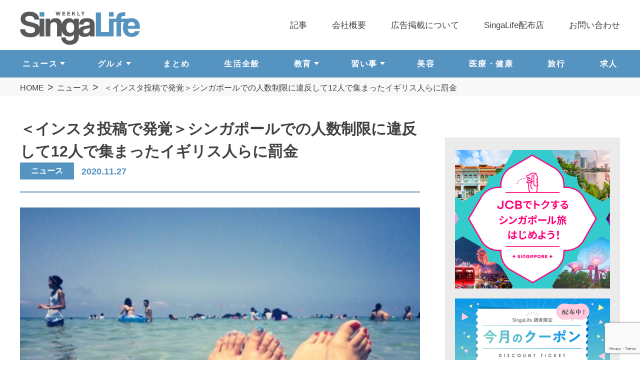

--- FILE ---
content_type: text/html; charset=UTF-8
request_url: https://singalife.com/category/20559/
body_size: 13231
content:
<!DOCTYPE html><html lang="ja"><head>  <script>(function(w,d,s,l,i){w[l]=w[l]||[];w[l].push({'gtm.start':
new Date().getTime(),event:'gtm.js'});var f=d.getElementsByTagName(s)[0],
j=d.createElement(s),dl=l!='dataLayer'?'&l='+l:'';j.async=true;j.src=
'https://www.googletagmanager.com/gtm.js?id='+i+dl;f.parentNode.insertBefore(j,f);
})(window,document,'script','dataLayer','GTM-KG4DJFC');</script> <meta charset="utf-8"><meta http-equiv="x-ua-compatible" content="ie=edge"><meta name="viewport" content="width=device-width"><link media="all" href="https://singalife.com/cms/wp-content/cache/autoptimize/css/autoptimize_33264e1b972bc2e642929878aac2035a.css" rel="stylesheet"><title>＜インスタ投稿で発覚＞シンガポールでの人数制限に違反して12人で集まったイギリス人らに罰金 | SingaLife | 在シンガポール日本人向けのフリーマガジン。グルメ、習い事、ビジネス、教育など充実の内容満載のウェブサイト｜記事｜SingaLife | 在シンガポール日本人向けのフリーマガジン。グルメ、習い事、ビジネス、教育など充実の内容満載のウェブサイト</title><meta name="description" content="＜インスタ投稿で発覚＞シンガポールでの人数制限に違反して12人で集まったイギリス人らに罰金 | SingaLife | 在シンガポール日本人向けのフリーマガジン。グルメ、習い事、ビジネス、教育など充実の内容満載のウェブサイト｜記事｜シンガポール最大発行数の週刊日本語フリーペーパー"><meta name="keywords" content="記事,シンガポール,ライフスタイル,在シンガポール日本人"><meta name="format-detection" content="telephone=no"><meta name="robots" content="max-image-preview:large" /><meta name="author" content="SingaLife編集部"/><meta name="google-site-verification" content="CMymCrMKrDD5_DMjRTBG9EZNqA-aRrcqN0EpS9eO8Cw" /><link rel="canonical" href="https://singalife.com/category/20559/" /><meta name="generator" content="All in One SEO (AIOSEO) 4.9.3" /><meta property="og:locale" content="ja_JP" /><meta property="og:site_name" content="SingaLife | 在シンガポール日本人向けのフリーマガジン。グルメ、習い事、ビジネス、教育など充実の内容満載のウェブサイト | シンガポール最大発行数の週刊日本語フリーペーパー" /><meta property="og:type" content="article" /><meta property="og:title" content="＜インスタ投稿で発覚＞シンガポールでの人数制限に違反して12人で集まったイギリス人らに罰金 | SingaLife | 在シンガポール日本人向けのフリーマガジン。グルメ、習い事、ビジネス、教育など充実の内容満載のウェブサイト" /><meta property="og:url" content="https://singalife.com/category/20559/" /><meta property="og:image" content="https://singalife.com/cms/wp-content/uploads/2020/11/886270_s.jpg" /><meta property="og:image:secure_url" content="https://singalife.com/cms/wp-content/uploads/2020/11/886270_s.jpg" /><meta property="og:image:width" content="640" /><meta property="og:image:height" content="481" /><meta property="article:published_time" content="2020-11-27T06:40:32+00:00" /><meta property="article:modified_time" content="2020-11-27T06:40:32+00:00" /><meta property="article:author" content="https://m.facebook.com/singalife" /><meta name="twitter:card" content="summary_large_image" /><meta name="twitter:title" content="＜インスタ投稿で発覚＞シンガポールでの人数制限に違反して12人で集まったイギリス人らに罰金 | SingaLife | 在シンガポール日本人向けのフリーマガジン。グルメ、習い事、ビジネス、教育など充実の内容満載のウェブサイト" /><meta name="twitter:creator" content="@SingaLife_jp" /><meta name="twitter:image" content="https://singalife.com/cms/wp-content/uploads/2020/11/886270_s.jpg" /> <script type="application/ld+json" class="aioseo-schema">{"@context":"https:\/\/schema.org","@graph":[{"@type":"Article","@id":"https:\/\/singalife.com\/category\/20559\/#article","name":"\uff1c\u30a4\u30f3\u30b9\u30bf\u6295\u7a3f\u3067\u767a\u899a\uff1e\u30b7\u30f3\u30ac\u30dd\u30fc\u30eb\u3067\u306e\u4eba\u6570\u5236\u9650\u306b\u9055\u53cd\u3057\u306612\u4eba\u3067\u96c6\u307e\u3063\u305f\u30a4\u30ae\u30ea\u30b9\u4eba\u3089\u306b\u7f70\u91d1 | SingaLife | \u5728\u30b7\u30f3\u30ac\u30dd\u30fc\u30eb\u65e5\u672c\u4eba\u5411\u3051\u306e\u30d5\u30ea\u30fc\u30de\u30ac\u30b8\u30f3\u3002\u30b0\u30eb\u30e1\u3001\u7fd2\u3044\u4e8b\u3001\u30d3\u30b8\u30cd\u30b9\u3001\u6559\u80b2\u306a\u3069\u5145\u5b9f\u306e\u5185\u5bb9\u6e80\u8f09\u306e\u30a6\u30a7\u30d6\u30b5\u30a4\u30c8","headline":"\uff1c\u30a4\u30f3\u30b9\u30bf\u6295\u7a3f\u3067\u767a\u899a\uff1e\u30b7\u30f3\u30ac\u30dd\u30fc\u30eb\u3067\u306e\u4eba\u6570\u5236\u9650\u306b\u9055\u53cd\u3057\u306612\u4eba\u3067\u96c6\u307e\u3063\u305f\u30a4\u30ae\u30ea\u30b9\u4eba\u3089\u306b\u7f70\u91d1","author":{"@id":"https:\/\/singalife.com\/category\/author\/singalife_iida\/#author"},"publisher":{"@id":"https:\/\/singalife.com\/#organization"},"image":{"@type":"ImageObject","url":"https:\/\/singalife.com\/cms\/wp-content\/uploads\/2020\/11\/886270_s.jpg","width":640,"height":481},"datePublished":"2020-11-27T14:40:32+08:00","dateModified":"2020-11-27T14:40:32+08:00","inLanguage":"ja","mainEntityOfPage":{"@id":"https:\/\/singalife.com\/category\/20559\/#webpage"},"isPartOf":{"@id":"https:\/\/singalife.com\/category\/20559\/#webpage"},"articleSection":"\u30cb\u30e5\u30fc\u30b9"},{"@type":"BreadcrumbList","@id":"https:\/\/singalife.com\/category\/20559\/#breadcrumblist","itemListElement":[{"@type":"ListItem","@id":"https:\/\/singalife.com#listItem","position":1,"name":"\u30db\u30fc\u30e0","item":"https:\/\/singalife.com","nextItem":{"@type":"ListItem","@id":"https:\/\/singalife.com\/categories\/news\/#listItem","name":"\u30cb\u30e5\u30fc\u30b9"}},{"@type":"ListItem","@id":"https:\/\/singalife.com\/categories\/news\/#listItem","position":2,"name":"\u30cb\u30e5\u30fc\u30b9","item":"https:\/\/singalife.com\/categories\/news\/","nextItem":{"@type":"ListItem","@id":"https:\/\/singalife.com\/category\/20559\/#listItem","name":"\uff1c\u30a4\u30f3\u30b9\u30bf\u6295\u7a3f\u3067\u767a\u899a\uff1e\u30b7\u30f3\u30ac\u30dd\u30fc\u30eb\u3067\u306e\u4eba\u6570\u5236\u9650\u306b\u9055\u53cd\u3057\u306612\u4eba\u3067\u96c6\u307e\u3063\u305f\u30a4\u30ae\u30ea\u30b9\u4eba\u3089\u306b\u7f70\u91d1"},"previousItem":{"@type":"ListItem","@id":"https:\/\/singalife.com#listItem","name":"\u30db\u30fc\u30e0"}},{"@type":"ListItem","@id":"https:\/\/singalife.com\/category\/20559\/#listItem","position":3,"name":"\uff1c\u30a4\u30f3\u30b9\u30bf\u6295\u7a3f\u3067\u767a\u899a\uff1e\u30b7\u30f3\u30ac\u30dd\u30fc\u30eb\u3067\u306e\u4eba\u6570\u5236\u9650\u306b\u9055\u53cd\u3057\u306612\u4eba\u3067\u96c6\u307e\u3063\u305f\u30a4\u30ae\u30ea\u30b9\u4eba\u3089\u306b\u7f70\u91d1","previousItem":{"@type":"ListItem","@id":"https:\/\/singalife.com\/categories\/news\/#listItem","name":"\u30cb\u30e5\u30fc\u30b9"}}]},{"@type":"Organization","@id":"https:\/\/singalife.com\/#organization","name":"SingaLife | \u5728\u30b7\u30f3\u30ac\u30dd\u30fc\u30eb\u65e5\u672c\u4eba\u5411\u3051\u306e\u30d5\u30ea\u30fc\u30de\u30ac\u30b8\u30f3\u3002\u30b0\u30eb\u30e1\u3001\u7fd2\u3044\u4e8b\u3001\u30d3\u30b8\u30cd\u30b9\u3001\u6559\u80b2\u306a\u3069\u5145\u5b9f\u306e\u5185\u5bb9\u6e80\u8f09\u306e\u30a6\u30a7\u30d6\u30b5\u30a4\u30c8","description":"\u30b7\u30f3\u30ac\u30dd\u30fc\u30eb\u6700\u5927\u767a\u884c\u6570\u306e\u9031\u520a\u65e5\u672c\u8a9e\u30d5\u30ea\u30fc\u30da\u30fc\u30d1\u30fc","url":"https:\/\/singalife.com\/"},{"@type":"Person","@id":"https:\/\/singalife.com\/category\/author\/singalife_iida\/#author","url":"https:\/\/singalife.com\/category\/author\/singalife_iida\/","name":"SingaLife\u7de8\u96c6\u90e8","image":{"@type":"ImageObject","@id":"https:\/\/singalife.com\/category\/20559\/#authorImage","url":"https:\/\/secure.gravatar.com\/avatar\/4a4c21c206e60add0d1e4fcacd74e2772397f5f884121cef6ce6929f3d092cde?s=96&d=mm&r=g","width":96,"height":96,"caption":"SingaLife\u7de8\u96c6\u90e8"},"sameAs":["https:\/\/m.facebook.com\/singalife","https:\/\/twitter.com\/SingaLife_jp"]},{"@type":"WebPage","@id":"https:\/\/singalife.com\/category\/20559\/#webpage","url":"https:\/\/singalife.com\/category\/20559\/","name":"\uff1c\u30a4\u30f3\u30b9\u30bf\u6295\u7a3f\u3067\u767a\u899a\uff1e\u30b7\u30f3\u30ac\u30dd\u30fc\u30eb\u3067\u306e\u4eba\u6570\u5236\u9650\u306b\u9055\u53cd\u3057\u306612\u4eba\u3067\u96c6\u307e\u3063\u305f\u30a4\u30ae\u30ea\u30b9\u4eba\u3089\u306b\u7f70\u91d1 | SingaLife | \u5728\u30b7\u30f3\u30ac\u30dd\u30fc\u30eb\u65e5\u672c\u4eba\u5411\u3051\u306e\u30d5\u30ea\u30fc\u30de\u30ac\u30b8\u30f3\u3002\u30b0\u30eb\u30e1\u3001\u7fd2\u3044\u4e8b\u3001\u30d3\u30b8\u30cd\u30b9\u3001\u6559\u80b2\u306a\u3069\u5145\u5b9f\u306e\u5185\u5bb9\u6e80\u8f09\u306e\u30a6\u30a7\u30d6\u30b5\u30a4\u30c8","inLanguage":"ja","isPartOf":{"@id":"https:\/\/singalife.com\/#website"},"breadcrumb":{"@id":"https:\/\/singalife.com\/category\/20559\/#breadcrumblist"},"author":{"@id":"https:\/\/singalife.com\/category\/author\/singalife_iida\/#author"},"creator":{"@id":"https:\/\/singalife.com\/category\/author\/singalife_iida\/#author"},"image":{"@type":"ImageObject","url":"https:\/\/singalife.com\/cms\/wp-content\/uploads\/2020\/11\/886270_s.jpg","@id":"https:\/\/singalife.com\/category\/20559\/#mainImage","width":640,"height":481},"primaryImageOfPage":{"@id":"https:\/\/singalife.com\/category\/20559\/#mainImage"},"datePublished":"2020-11-27T14:40:32+08:00","dateModified":"2020-11-27T14:40:32+08:00"},{"@type":"WebSite","@id":"https:\/\/singalife.com\/#website","url":"https:\/\/singalife.com\/","name":"SingaLife | \u5728\u30b7\u30f3\u30ac\u30dd\u30fc\u30eb\u65e5\u672c\u4eba\u5411\u3051\u306e\u30d5\u30ea\u30fc\u30de\u30ac\u30b8\u30f3\u3002\u30b0\u30eb\u30e1\u3001\u7fd2\u3044\u4e8b\u3001\u30d3\u30b8\u30cd\u30b9\u3001\u6559\u80b2\u306a\u3069\u5145\u5b9f\u306e\u5185\u5bb9\u6e80\u8f09\u306e\u30a6\u30a7\u30d6\u30b5\u30a4\u30c8","description":"\u30b7\u30f3\u30ac\u30dd\u30fc\u30eb\u6700\u5927\u767a\u884c\u6570\u306e\u9031\u520a\u65e5\u672c\u8a9e\u30d5\u30ea\u30fc\u30da\u30fc\u30d1\u30fc","inLanguage":"ja","publisher":{"@id":"https:\/\/singalife.com\/#organization"}}]}</script>  <script type="text/javascript" src="https://singalife.com/cms/wp-includes/js/jquery/jquery.min.js?ver=3.7.1" id="jquery-core-js"></script> <script type="text/javascript" src="https://s7.addthis.com/js/300/addthis_widget.js?ver=6.9#pubid=wp-28b281067422d4e6eddf96e79b51c3d7" id="addthis_widget-js"></script> <script data-cfasync="false" type="text/javascript">if (window.addthis_product === undefined) { window.addthis_product = "wpp"; } if (window.wp_product_version === undefined) { window.wp_product_version = "wpp-6.2.7"; } if (window.addthis_share === undefined) { window.addthis_share = {}; } if (window.addthis_config === undefined) { window.addthis_config = {"data_track_clickback":true,"ignore_server_config":true,"ui_atversion":300}; } if (window.addthis_layers === undefined) { window.addthis_layers = {}; } if (window.addthis_layers_tools === undefined) { window.addthis_layers_tools = [{"responsiveshare":{"numPreferredServices":3,"counts":"none","size":"16px","style":"responsive","shareCountThreshold":0,"services":"facebook,twitter,lineme","elements":".addthis_inline_share_toolbox_hlmq","id":"responsiveshare"}}]; } else { window.addthis_layers_tools.push({"responsiveshare":{"numPreferredServices":3,"counts":"none","size":"16px","style":"responsive","shareCountThreshold":0,"services":"facebook,twitter,lineme","elements":".addthis_inline_share_toolbox_hlmq","id":"responsiveshare"}});  } if (window.addthis_plugin_info === undefined) { window.addthis_plugin_info = {"info_status":"enabled","cms_name":"WordPress","plugin_name":"Share Buttons by AddThis","plugin_version":"6.2.7","plugin_mode":"WordPress","anonymous_profile_id":"wp-28b281067422d4e6eddf96e79b51c3d7","page_info":{"template":"posts","post_type":""},"sharing_enabled_on_post_via_metabox":false}; } 
                    (function() {
                      var first_load_interval_id = setInterval(function () {
                        if (typeof window.addthis !== 'undefined') {
                          window.clearInterval(first_load_interval_id);
                          if (typeof window.addthis_layers !== 'undefined' && Object.getOwnPropertyNames(window.addthis_layers).length > 0) {
                            window.addthis.layers(window.addthis_layers);
                          }
                          if (Array.isArray(window.addthis_layers_tools)) {
                            for (i = 0; i < window.addthis_layers_tools.length; i++) {
                              window.addthis.layers(window.addthis_layers_tools[i]);
                            }
                          }
                        }
                     },1000)
                    }());</script><link rel="icon" href="https://singalife.com/cms/wp-content/uploads/2025/07/cropped-S-1-32x32.jpg" sizes="32x32" /><link rel="icon" href="https://singalife.com/cms/wp-content/uploads/2025/07/cropped-S-1-192x192.jpg" sizes="192x192" /><link rel="apple-touch-icon" href="https://singalife.com/cms/wp-content/uploads/2025/07/cropped-S-1-180x180.jpg" /><meta name="msapplication-TileImage" content="https://singalife.com/cms/wp-content/uploads/2025/07/cropped-S-1-270x270.jpg" /></head><body id="blog" class="single"> <noscript><iframe src="https://www.googletagmanager.com/ns.html?id=GTM-KG4DJFC"
height="0" width="0" style="display:none;visibility:hidden"></iframe></noscript><div id="fb-root"></div> <script async defer crossorigin="anonymous" src="https://connect.facebook.net/ja_JP/sdk.js#xfbml=1&version=v10.0&appId=202772610357390&autoLogAppEvents=1" nonce="FSws2oNr"></script> <div class="js-media-query u-media-query"></div><div class="l-wrapper"><header class="js-header l-header" role="banner" itemscope itemtype="http://schema.org/WPHeader"><div class="l-header__inner"><div class="hd-info js-header-info"><p class="hd-info__logo"><a href="https://singalife.com/" class="hd-info__logo-link u-alpha"><img width="812" height="228" src="https://singalife.com/cms/wp-content/themes/singalife/img/common/img_logo01.png" alt="weekly Singalife"></a></p></div><div class="nav-btn u-view-sp js-nav-btn"> <span class="nav-btn__line"></span> <span class="nav-btn__line"></span> <span class="nav-btn__line"></span></div><nav class="js-nav-content l-nav" role="navigation" itemscope itemtype="http://www.schema.org/SiteNavigationElement"><div class="nav-logo u-view-sp"><a href="https://singalife.com/"><img width="812" height="228" src="https://singalife.com/cms/wp-content/themes/singalife/img/common/img_logo01.png" alt="weekly Singalife"></a></div><ul class="nav-cat"><li class="nav-cat__item has-child" itemprop="name"> <a class="u-view-sp nav-cat__link cat-shop" itemprop="URL" href="https://singalife.com/categories/news/">ニュース</a> <span class="u-view-pc js-toggle-trigger01 nav-cat__link">ニュース</span><div class="js-toggle-content01 nav-cat__child-wrap u-view-pc"><ul class="nav-cat__child"><li class="nav-cat__child-item"><a href="https://singalife.com/categories/news/">ALL</a></li><li class="nav-cat__child-item"><a href="https://singalife.com/categories/coronavirus">新型コロナウイルス</a></li></ul></div></li><li class="nav-cat__item has-child" itemprop="name"> <a class="u-view-sp nav-cat__link cat-shop" itemprop="URL" href="https://singalife.com/categories/gourmet/">グルメ</a> <span class="u-view-pc js-toggle-trigger02 nav-cat__link">グルメ</span><div class="js-toggle-content02 nav-cat__child-wrap u-view-pc"><ul class="nav-cat__child"><li class="nav-cat__child-item"><a href="https://singalife.com/categories/gourmet/">ALL</a></li><li class="nav-cat__child-item"><a href="https://singalife.com/categories/%e9%9f%93%e5%9b%bd%e6%96%99%e7%90%86">韓国料理</a></li><li class="nav-cat__child-item"><a href="https://singalife.com/categories/%e6%b4%8b%e9%a3%9f">洋食</a></li><li class="nav-cat__child-item"><a href="https://singalife.com/categories/chinese-cuisine">中華</a></li><li class="nav-cat__child-item"><a href="https://singalife.com/categories/italian">イタリアン</a></li><li class="nav-cat__child-item"><a href="https://singalife.com/categories/french">フレンチ</a></li><li class="nav-cat__child-item"><a href="https://singalife.com/categories/localfood">ローカル</a></li><li class="nav-cat__child-item"><a href="https://singalife.com/categories/cafe">カフェ</a></li><li class="nav-cat__child-item"><a href="https://singalife.com/categories/sweets">スイーツ</a></li><li class="nav-cat__child-item"><a href="https://singalife.com/categories/sushi">寿司</a></li><li class="nav-cat__child-item"><a href="https://singalife.com/categories/grourmet-other">その他</a></li><li class="nav-cat__child-item"><a href="https://singalife.com/categories/japanese-cuisine">和食</a></li><li class="nav-cat__child-item"><a href="https://singalife.com/categories/yakiniku">焼肉</a></li><li class="nav-cat__child-item"><a href="https://singalife.com/categories/izakaya">居酒屋</a></li><li class="nav-cat__child-item"><a href="https://singalife.com/categories/ramen">ラーメン</a></li></ul></div></li><li class="nav-cat__item" itemprop="name"><a class="nav-cat__link cat-summary" itemprop="URL" href="https://singalife.com/categories/summary/">まとめ</a></li><li class="nav-cat__item" itemprop="name"><a class="nav-cat__link cat-life" itemprop="URL" href="https://singalife.com/categories/life/">生活全般</a></li><li class="nav-cat__item has-child" itemprop="name"> <a class="u-view-sp nav-cat__link cat-shop" itemprop="URL" href="https://singalife.com/categories/education/">教育</a> <span class="u-view-pc js-toggle-trigger03 nav-cat__link">教育</span><div class="js-toggle-content03 nav-cat__child-wrap u-view-pc"><ul class="nav-cat__child is-block"><li class="nav-cat__child-item"><a href="https://singalife.com/categories/education/">ALL</a></li><li class="nav-cat__child-item"><a href="https://singalife.com/categories/kaigai-kosodate">海外子育て</a></li><li class="nav-cat__child-item"><a href="https://singalife.com/categories/cramschool">学習塾</a></li><li class="nav-cat__child-item"><a href="https://singalife.com/categories/kindergarten">幼稚園・プレスクール</a></li><li class="nav-cat__child-item"><a href="https://singalife.com/categories/international-school">インターナショナルスクール</a></li><li class="nav-cat__child-item"><a href="https://singalife.com/categories/educational-info">教育情報全般</a></li></ul></div></li><li class="nav-cat__item has-child" itemprop="name"> <a class="u-view-sp nav-cat__link cat-shop" itemprop="URL" href="https://singalife.com/categories/lesson/">習い事</a> <span class="u-view-pc js-toggle-trigger04 nav-cat__link">習い事</span><div class="js-toggle-content04 nav-cat__child-wrap u-view-pc"><ul class="nav-cat__child is-block"><li class="nav-cat__child-item"><a href="https://singalife.com/categories/lesson/">ALL</a></li><li class="nav-cat__child-item"><a href="https://singalife.com/categories/adult">大人の習い事</a></li><li class="nav-cat__child-item"><a href="https://singalife.com/categories/children">子どもの習い事</a></li></ul></div></li><li class="nav-cat__item" itemprop="name"><a class="nav-cat__link cat-beauty" itemprop="URL" href="https://singalife.com/categories/beauty/">美容</a></li><li class="nav-cat__item" itemprop="name"><a class="nav-cat__link cat-health" itemprop="URL" href="https://singalife.com/categories/health">医療・健康</a></li><li class="nav-cat__item" itemprop="name"><a class="nav-cat__link cat-travel" itemprop="URL" href="https://singalife.com/categories/travel/">旅行</a></li><li class="nav-cat__item" itemprop="name"><a class="nav-cat__link cat-recruit" itemprop="URL" href="https://singalife.com/categories/job">求人</a></li></ul><div class="nav-search u-view-sp"><form class="c-searchform01" action="https://singalife.com/" method="get" > <input name="s" type="text" placeholder="記事検索"/> <button type="submit" class="c-searchform01__btn"></button></form></div><ul class="nav-list"><li class="nav-list__item" itemprop="name"><a class="nav-list__link" itemprop="URL" href="https://singalife.com/blog/">記事</a></li><li class="nav-list__item" itemprop="name"><a class="nav-list__link" itemprop="URL" href="https://singalife.com/company/">会社概要</a></li><li class="nav-list__item" itemprop="name"><a class="nav-list__link" itemprop="URL" href="https://singalife.com/advertisement/">広告掲載について</a></li><li class="nav-list__item" itemprop="name"><a class="nav-list__link" itemprop="URL" href="https://singalife.com/location/">SingaLife配布店</a></li><li class="nav-list__item" itemprop="name"><a class="nav-list__link" itemprop="URL" href="https://singalife.com/contact-2/">お問い合わせ</a></li></ul></nav><ul class="js-header-info sp-subnv u-view-sp"><li class="sp-subnv__item"><a class="sp-subnv__link" itemprop="URL" href="https://singalife.com/categories/life/">生活全般</a></li><li class="sp-subnv__item"><a class="sp-subnv__link" itemprop="URL" href="https://singalife.com/categories/summary/">まとめ</a></li><li class="sp-subnv__item"><a class="sp-subnv__link" itemprop="URL" href="https://singalife.com/categories/gourmet/">グルメ</a></li><li class="sp-subnv__item"><a class="sp-subnv__link" itemprop="URL" href="https://singalife.com/categories/education/">教育</a></li><li class="sp-subnv__item"><a class="sp-subnv__link" itemprop="URL" href="https://singalife.com/categories/lesson/">習い事</a></li></ul></div></header><div class="js-nav-overlay nav-overlay"></div><div class="l-breadcrumb"><ol class="breadcrumb-list u-inner"><li class="breadcrumb-list__item"><a href="https://singalife.com">HOME</a></li><li class="breadcrumb-list__item"><a href="https://singalife.com/categories/news/">ニュース</a></li><li class="breadcrumb-list__item"> ＜インスタ投稿で発覚＞シンガポールでの人数制限に違反して12人で集まったイギリス人らに罰金</li></ol></div>  <script type="application/ld+json">{
	"@context": "http://schema.org",
	"@type": "BreadcrumbList",
	"itemListElement": [
		{
			"@type": "ListItem",
			"position": 1,
			"item": {
				"@id": "https://singalife.com",
				"name": "HOME"
			}
		},
				{
			"@type": "ListItem",
			"position": 2,
			"item": {
				"@id": "https://singalife.com/blog/",
				"name": "記事一覧"
			}
		},
		{
			"@type": "ListItem",
			"position": 3,
			"item": {
				"@id": "https://singalife.com/category/20559/",
				"name": "＜インスタ投稿で発覚＞シンガポールでの人数制限に違反して12人で集まったイギリス人らに罰金"
			}
		}
			]
}</script> <div class="js-container l-container col2"><div class="l-contents"><main role="main"><article class="c-single01"><div class="u-inner"><header class="c-single01__head"><h1> ＜インスタ投稿で発覚＞シンガポールでの人数制限に違反して12人で集まったイギリス人らに罰金<div class="c-single01__head-info"><div class="c-single01__head-meta"><ul class="c-single01-cat"><li class="c-single01-cat__item"> <a href="https://singalife.com/categories/news">ニュース</a></li></ul> <time class="c-single01-date" datetime="2020-11-27">2020.11.27 </time></div><div class="c-single01__sns u-view-pc"><div class="addthis_inline_share_toolbox_hlmq addthis_tool"></div></div></div></header><div class="c-single01__thum"> <img width="640" height="481" src="https://singalife.com/cms/wp-content/uploads/2020/11/886270_s.jpg" class="attachment-large size-large wp-post-image" alt="" decoding="async" fetchpriority="high" /></div><div class="c-single01__sns u-view-sp"><div class="addthis_inline_share_toolbox_hlmq addthis_tool"></div></div><div class="c-single01__content"><div class="at-above-post addthis_tool" data-url="https://singalife.com/category/20559/"></div><p>８月、新型コロナウイルスが感染拡大する中、シンガポール政府が設定した屋外で集まれる人数規制に違反し、<strong><mark>シンガポール海峡にあるラザルス島で集まった12人のうち7人に3,000シンガポールドルの罰金が科され、残りの5人にも同様の罰金刑が科される見込み</mark></strong>です。</p><p>シンガポール政府が定めた新型コロナの規制は、異なる住居に住む人が5人以上で集まることを禁じていましたが、12人でラザルス島を訪問したようです。<strong><mark>参加のうちの1人が、その時の写真をインスタグラムに投稿したことで発覚しました</mark></strong>。12人のうち今一部の人には、すでに10月14日に3,000ドルの罰金が決定されていました。</p><p>今回の<strong><mark>6人のうちシンガポール人は1人。あとの5人はイギリス人</mark></strong>でした。6人とも年齢は30歳前後です。</p><p>裁判所の記録によると、<strong><mark>12人の一行は8月8日午前11時、シンガポール本島からセントジョンズ島までのフェリーに乗り込みました</mark></strong>。セントジョンズ島に着くと、橋でつながったラザルス島に行きビーチを歩きました。午後6時にシンガポール本島に帰ってくるまで様々なレジャーを漫喫したということです。</p><p><strong><mark>6人のうち一人がこの時の写真をインスタグラムに投稿。この写真がSNSで拡散し、多くの人々に不安を与えた</mark></strong>と検察は主張します。</p><p>また、検察は過去にカランで12人で集まった人たちに、3,000ドルの罰金が科された事案と同様だと指摘しました。<br>一方の弁護側は、<strong><mark>今回の集まりは4月から2ヶ月間続いた外出制限期間＝サーキットブレーカー中ではなく、規制が緩和されたフェーズ２の中で行われたことであって、罰金はせいぜい2,500ドルだろうと主張</mark></strong>しました。</p><p>今回の決定で、12人のうち7人に3,000ドルの罰金が科されたことになります。のこり５人は現在決定待ちです。</p><p>新型コロナ規制に違反すると、<strong><mark>初犯の場合６カ月以下の禁錮または10,000ドル以下の罰金またはその両方が科せられます</mark></strong>。複数回違反した場合、1年以下の禁錮または20,000ドル以下の罰金またはその両方が科せられます。</p><p>規制中に集まっただけでなく、その様子をインスタグラムに投稿してしまったことで大きくなった今回の騒動。SNSに投稿しなきゃバレなかっただろうに、という意識ではなく、規制に違反することはさけた方がいいですね。</p><div style="height:100px" aria-hidden="true" class="wp-block-spacer"></div><p></p><p></p><p></p><div class="at-below-post addthis_tool" data-url="https://singalife.com/category/20559/"></div></div><div class="c-single01__sns u-view-pc"><div class="addthis_inline_share_toolbox_hlmq addthis_tool"></div></div><div id="bnr-feature" class="bnr-section"> <a href="/life_guide/"><img src="/cms/wp-content/themes/singalife/img/home/bnr_guide250120.jpg" alt=""></a></div><div class="c-single01__writer"><div class="c-single01__writer-ico"><img alt='' src='https://secure.gravatar.com/avatar/4a4c21c206e60add0d1e4fcacd74e2772397f5f884121cef6ce6929f3d092cde?s=240&#038;d=mm&#038;r=g' srcset='https://secure.gravatar.com/avatar/4a4c21c206e60add0d1e4fcacd74e2772397f5f884121cef6ce6929f3d092cde?s=480&#038;d=mm&#038;r=g 2x' class='avatar avatar-240 photo' height='240' width='240' decoding='async'/></div><div class="c-single01__writer-area"><p class="c-single01__writer-sub">この記事を書いた人</p><p class="c-single01__writer-name">SingaLife編集部</p><p class="c-single01__writer-txt">シンガポール在住の日本人をはじめ、シンガポールに興味がある日本在住の方々に向けて、シンガポールのニュースやビジネス情報をはじめとする現地の最新情報をお届けします！</p></div></div><div class="c-single01__pager c-pager02"><ul class="c-pager02-pager"><li class="previous"><a href="https://singalife.com/category/20538/" rel="next">前の記事へ</a></li><li class="next"><a href="https://singalife.com/category/20303/" rel="prev">次の記事へ</a></li></ul><p class="c-pager02-back"><a href="https://singalife.com/blog/">一覧に戻る</a></p></div></div></article><div id="relate" class="c-archive04 single-relate"><div class="u-inner c-archive04__inner"><h2 class="c-archive04__head">関連記事</h2><div class="c-archive04__list-wrap"><ul class="c-archive04__list"><li class="c-archive04__post"> <a href="https://singalife.com/category/105258/"><div class="c-archive04__post-img"> <img width="770" height="372" src="https://singalife.com/cms/wp-content/uploads/2024/09/2652402594206076eae95663149337ce-770x372.jpg" class="attachment-w770h372 size-w770h372 wp-post-image" alt="" decoding="async" /><p class="c-archive04__post-cat">ニュース</p></div><div class="c-archive04__post-area"><p class="c-archive04__post-time">2024.09.14</p><p class="c-archive04__post-tit"> パリ2024パラリンピック・女子競泳　シンガポール代表のイップ・ピンシウ選手が背泳ぎ2冠達成</p></div> </a></li><li class="c-archive04__post"> <a href="https://singalife.com/category/22017/"><div class="c-archive04__post-img"> <img width="558" height="372" src="https://singalife.com/cms/wp-content/uploads/2020/12/2193077_m.jpg" class="attachment-w770h372 size-w770h372 wp-post-image" alt="" decoding="async" /><p class="c-archive04__post-cat">ニュース</p></div><div class="c-archive04__post-area"><p class="c-archive04__post-time">2020.12.22</p><p class="c-archive04__post-tit"> セントーサ島のホテル２軒、安全管理措置の違反で1か月間新規予約停止</p></div> </a></li><li class="c-archive04__post"> <a href="https://singalife.com/category/22988/"><div class="c-archive04__post-img"> <img width="558" height="372" src="https://singalife.com/cms/wp-content/uploads/2021/01/4293211_m.jpg" class="attachment-w770h372 size-w770h372 wp-post-image" alt="" decoding="async" /><p class="c-archive04__post-cat">ニュース</p></div><div class="c-archive04__post-area"><p class="c-archive04__post-time">2021.01.13</p><p class="c-archive04__post-tit"> 契約打ち切られたインドネシア人メイド。チャンギ空港で窃盗で指名手配されていたことが発覚</p></div> </a></li><li class="c-archive04__post"> <a href="https://singalife.com/category/121080/"><div class="c-archive04__post-img"> <img width="770" height="372" src="https://singalife.com/cms/wp-content/uploads/2025/06/a48f8c797101c76502d089f065533f56-770x372.jpg" class="attachment-w770h372 size-w770h372 wp-post-image" alt="" decoding="async" /><p class="c-archive04__post-cat">ニュース</p></div><div class="c-archive04__post-area"><p class="c-archive04__post-time">2025.06.20</p><p class="c-archive04__post-tit"> シンガポール ファッション界の重鎮、ダニエル・ボーイ氏が初のブランドを立ち上げ</p></div> </a></li><li class="c-archive04__post"> <a href="https://singalife.com/category/61019/"><div class="c-archive04__post-img"> <img width="770" height="372" src="https://singalife.com/cms/wp-content/uploads/2022/07/photo-1585904529540-db52ff70f4c6-770x372.webp" class="attachment-w770h372 size-w770h372 wp-post-image" alt="" decoding="async" /><p class="c-archive04__post-cat">ニュース</p></div><div class="c-archive04__post-area"><p class="c-archive04__post-time">2022.07.06</p><p class="c-archive04__post-tit"> ジャラン・ブキメラの結核集団感染検査受診者170名が陽性判定</p></div> </a></li><li class="c-archive04__post"> <a href="https://singalife.com/category/31245/"><div class="c-archive04__post-img"> <img width="770" height="372" src="https://singalife.com/cms/wp-content/uploads/2021/05/4851432_m-770x372.jpg" class="attachment-w770h372 size-w770h372 wp-post-image" alt="" decoding="async" /><p class="c-archive04__post-cat">ニュース</p></div><div class="c-archive04__post-area"><p class="c-archive04__post-time">2021.05.21</p><p class="c-archive04__post-tit"> 5月18日に更新、最新のシンガポールのマスクガイドラインで知っておきたいこと</p></div> </a></li></ul></div></div></div><div id="newposts" class="c-archive04 single-relate"><div class="u-inner c-archive04__inner"><h2 class="c-archive04__head">新着記事</h2><div class="c-archive04__list-wrap"><ul class="c-archive04__list"><li class="c-archive04__post"> <a href="https://singalife.com/category/132710/"><div class="c-archive04__post-img"> <img width="770" height="372" src="https://singalife.com/cms/wp-content/uploads/2026/01/7412301647e27787a3ada383bbb7361a-770x372.jpg" class="attachment-w770h372 size-w770h372 wp-post-image" alt="" decoding="async" /><p class="c-archive04__post-cat">生活全般</p></div><div class="c-archive04__post-area"><p class="c-archive04__post-time">2026.01.16</p><p class="c-archive04__post-tit"> 旧正月と新正月どちらで祝う？知っておきたい世界の正月事情を徹底解説</p></div> </a></li><li class="c-archive04__post"> <a href="https://singalife.com/category/24907/"><div class="c-archive04__post-img"> <img width="560" height="357" src="https://singalife.com/cms/wp-content/uploads/2023/09/Event-Monthly-1.jpg" class="attachment-w770h372 size-w770h372 wp-post-image" alt="" decoding="async" /><p class="c-archive04__post-cat">生活全般</p></div><div class="c-archive04__post-area"><p class="c-archive04__post-time">2026.01.16</p><p class="c-archive04__post-tit"> 【1月16日更新！】2026年1月のシンガポールのイベント情報まとめ</p></div> </a></li><li class="c-archive04__post"> <a href="https://singalife.com/category/132332/"><div class="c-archive04__post-img"> <img width="770" height="372" src="https://singalife.com/cms/wp-content/uploads/2025/12/708a818dddab00046814eebf9c924d80-770x372.jpg" class="attachment-w770h372 size-w770h372 wp-post-image" alt="" decoding="async" /><p class="c-archive04__post-cat">ニュース</p></div><div class="c-archive04__post-area"><p class="c-archive04__post-time">2026.01.16</p><p class="c-archive04__post-tit"> オマーン航空、2026年7月からシンガポール－マスカット直行便を就航へ</p></div> </a></li><li class="c-archive04__post"> <a href="https://singalife.com/category/41832/"><div class="c-archive04__post-img"> <img width="770" height="372" src="https://singalife.com/cms/wp-content/uploads/2023/04/2a1a3b399b96839658341a9124726bad-770x372.jpg" class="attachment-w770h372 size-w770h372 wp-post-image" alt="" decoding="async" /><p class="c-archive04__post-cat">旅行</p></div><div class="c-archive04__post-area"><p class="c-archive04__post-time">2026.01.15</p><p class="c-archive04__post-tit"> 【最新版】シンガポールから弾丸で行けるおすすめ海外旅行先14選！編集部が訪れた国をご紹介</p></div> </a></li><li class="c-archive04__post"> <a href="https://singalife.com/category/132545/"><div class="c-archive04__post-img"> <img width="770" height="372" src="https://singalife.com/cms/wp-content/uploads/2026/01/Australian-International-School_770_372-770x372.jpg" class="attachment-w770h372 size-w770h372 wp-post-image" alt="" decoding="async" /><p class="c-archive04__post-cat">教育</p></div><div class="c-archive04__post-area"><p class="c-archive04__post-time">2026.01.14</p><p class="c-archive04__post-tit"> シンガポールの名門インターナショナルスクール・IB校｜Australian International School（AIS)で学ぶ魅力</p></div> </a></li><li class="c-archive04__post"> <a href="https://singalife.com/category/132053/"><div class="c-archive04__post-img"> <img width="770" height="372" src="https://singalife.com/cms/wp-content/uploads/2025/12/1363501db9226d3d93af39f8102ac6d8-770x372.jpg" class="attachment-w770h372 size-w770h372 wp-post-image" alt="" decoding="async" /><p class="c-archive04__post-cat">引越し</p></div><div class="c-archive04__post-area"><p class="c-archive04__post-time">2026.01.13</p><p class="c-archive04__post-tit"> 【参加は無料！】1月30日(金)開催｜シンガポールで新生活をスタートされる全ての方必見！生活に必要な情報をまるっとお届け！「第1回オンライン生活準備セミナー2026」</p></div> </a></li></ul></div></div></div><div class="bnr-section-ct"><ul><li class="box-a"><a href="https://kikokusei-mikata.com/" target="_blank"><img src="https://singalife.com/cms/wp-content/themes/singalife/img/common/bnr_mikata.jpg" alt="帰国生のミカタ"></a></li><li><a href="https://singalife-biz.com/" target="_blank"><img src="https://singalife.com/cms/wp-content/themes/singalife/img/common/bnr_biz.jpg" alt="SingalifeBiz"></a></li></ul></div></main></div><aside class="l-sidebar" role="complementary" itemscope itemtype="http://schema.org/WPSideBar"><div class="sd-section"><p class="sd-bnr"><a href="https://tabilover.jcb.jp/news_campaign/Singapore_YOKOSOJCB?tk_id=tabi_oten_YokosoBanner" target="_blank" class="u-alpha" onclick="ga('send','event','japan_finest-click','click','banner',1);"> <img onload="ga('send','event','japan_finest-view','view','banner',1);" src="https://singalife.com/cms/wp-content/uploads/2025/09/40a61532f32c5717644d2d1d9eee238c.jpg" alt=""> </a></p><p class="sd-bnr"><a href="https://singalife.com/category/53423/" class="u-alpha"> <img src="https://singalife.com/cms/wp-content/themes/singalife/img/common/bnr_coupon.jpg" alt="SingaTV"> </a></p><div class="sd-search u-view-pc"><form class="c-searchform01" action="https://singalife.com/" method="get" > <input name="s" type="text" placeholder="記事検索"/> <button type="submit" class="c-searchform01__btn"></button></form></div><div class="sd-magazine"><p class="sd-magazine__tit"><a href="https://drive.google.com/file/d/1bx3Apd2Oagd7WhNTSC0KzZFoXQBZcv1G/view?usp=drive_link"> 週刊SingaLife最新号<span class="sd-magazine__txt">2026年1月1＆8日号</span> </a></p><div class="sd-magazine__content"><div class="sd-magazine__img"><a href="https://drive.google.com/file/d/1bx3Apd2Oagd7WhNTSC0KzZFoXQBZcv1G/view?usp=drive_link"> <img src="https://singalife.com/cms/wp-content/uploads/2026/01/2a3033be1df190076b5eab4e5c30f414-scaled.jpg" alt="Singalife"></a></div><div class="sd-magazine__btn-area"><p class="sd-magazine__btn"><a href="https://lin.ee/kKqBm4S" target="_blank" rel="noopener noreferrer" class="u-alpha"> <img class="u-view-sp" src="https://singalife.com/cms/wp-content/uploads/2025/07/gourmet-guide2025.jpg" alt=""> <img class="u-view-pc" src="https://singalife.com/cms/wp-content/uploads/2025/07/gourmet-guide2025.jpg" alt=""> </a></p></div></div></div><div class="sd-adv-btn"> <a href="https://singalife.com/advertisement/" class="u-alpha"> <img class="u-view-sp" src="https://singalife.com/cms/wp-content/themes/singalife/img/common/bnr_aboutad01-sp.png" alt="広告掲載について"> <img class="u-view-pc" src="https://singalife.com/cms/wp-content/themes/singalife/img/common/bnr_aboutad01-pc.png" alt="広告掲載について"> </a></div><div class="sd-bnr-list"> <a href="https://singalife.com/category/132484/"><img src="https://singalife.com/cms/wp-content/uploads/2026/01/852d5d0b957414facd329a27171732f3.jpg" alt=""/></a> <a href="https://www.tokioproperty.com.sg/"><img src="https://singalife.com/cms/wp-content/uploads/2025/09/649d06f3f9d6a145319e3cd473a1f2ac-e1756737615816.png" alt=""/></a> <a href="http://www.waseda-shibuya.edu.sg/"><img src="https://singalife.com/cms/wp-content/uploads/2025/04/25ed0893577f7616a547fe0ddba99c43.jpg" alt=""/></a> <a href="https://www.panpacific.com/ja/serviced-suites/pp-ss-orchard/offers.html"><img src="https://singalife.com/cms/wp-content/uploads/2025/02/SingaLife-Web-Banner-2.jpg" alt=""/></a> <a href="https://kikokusei-mikata.com/news/education-guidebook-2025autumn/"><img src="https://singalife.com/cms/wp-content/uploads/2025/10/00e37388d670b00c63c080ee4e0ed05d.jpg" alt=""/></a></div><div class="sd-search u-view-pc"><form class="c-searchform01" action="https://singalife.com/" method="get" > <input name="s" type="text" placeholder="記事検索"/> <button type="submit" class="c-searchform01__btn"></button></form></div><div class="sd-pickup c-archive02 u-view-pc"><h3 class="c-head02">編集部オススメ記事<span class="c-head02-en">PICKUP</span></h3><ul class="c-archive02__list"><li class="c-archive02__post"> <a href="https://singalife.com/category/132261/"><div class="c-archive02__post-img"> <img src="https://singalife.com/cms/wp-content/uploads/2025/12/4e7b3e536f72ed77647778cdb7a8ee7c-770x372.jpg" alt="旧正月に食べたいニョニャ料理！ニョニャ料理が食べられるレストランもご紹介" width="770" height="372"><p class="c-archive02__post-cat">グルメ</p></div><p class="c-archive02__post-tit u-view-sp"> 旧正月に食べたいニョニャ料理！ニョニャ料理が食べられるレストランもご紹介</p><p class="c-archive02__post-tit u-view-pc"> 旧正月に食べたいニョニャ料理！ニョニャ料理が食べられるレストラン…</p> </a></li><li class="c-archive02__post"> <a href="https://singalife.com/category/55012/"><div class="c-archive02__post-img"> <img src="https://singalife.com/cms/wp-content/uploads/2024/11/559cc172f2e81edc0dad74d1b3c14226-770x372.jpg" alt="シンガポールで買えるおすすめお茶15選！　紅茶、フレーバーティー、中国茶などが勢揃い ！" width="770" height="372"><p class="c-archive02__post-cat">グルメ</p></div><p class="c-archive02__post-tit u-view-sp"> シンガポールで買えるおすすめお茶15選！　紅茶、フレーバーティー、中国茶など…</p><p class="c-archive02__post-tit u-view-pc"> シンガポールで買えるおすすめお茶15選！　紅茶、フレーバーティー…</p> </a></li><li class="c-archive02__post"> <a href="https://singalife.com/category/132206/"><div class="c-archive02__post-img"> <img src="https://singalife.com/cms/wp-content/uploads/2025/12/76ee50160a967d857b7c7ece93bea35f-770x372.jpg" alt="シンガポール エリア別紹介まとめ・街歩きガイド" width="770" height="372"><p class="c-archive02__post-cat">まとめ</p></div><p class="c-archive02__post-tit u-view-sp"> シンガポール エリア別紹介まとめ・街歩きガイド</p><p class="c-archive02__post-tit u-view-pc"> シンガポール エリア別紹介まとめ・街歩きガイド</p> </a></li><li class="c-archive02__post"> <a href="https://singalife.com/category/45860/"><div class="c-archive02__post-img"> <img src="https://singalife.com/cms/wp-content/uploads/2024/02/4340b721cdc1392bcf1fe188d952595c-770x372.jpg" alt="【最新版】シンガポールのバス事情｜料金や乗り方、ダウンロードすべきアプリなどご紹介！" width="770" height="372"><p class="c-archive02__post-cat">生活全般</p></div><p class="c-archive02__post-tit u-view-sp"> 【最新版】シンガポールのバス事情｜料金や乗り方、ダウンロードすべきアプリなど…</p><p class="c-archive02__post-tit u-view-pc"> 【最新版】シンガポールのバス事情｜料金や乗り方、ダウンロードすべ…</p> </a></li><li class="c-archive02__post"> <a href="https://singalife.com/category/130784/"><div class="c-archive02__post-img"> <img src="https://singalife.com/cms/wp-content/uploads/2025/11/e3aea901e4701a6765faa94d435e6def-770x372.jpg" alt="忘年会新年会・クリスマス・おせちも！シンガポールで楽しむ年末年始グルメ特集" width="770" height="372"><p class="c-archive02__post-cat">まとめ</p></div><p class="c-archive02__post-tit u-view-sp"> 忘年会新年会・クリスマス・おせちも！シンガポールで楽しむ年末年始グルメ特集</p><p class="c-archive02__post-tit u-view-pc"> 忘年会新年会・クリスマス・おせちも！シンガポールで楽しむ年末年始…</p> </a></li></ul></div><p class="sd-bnr"><a href="https://www.instagram.com/weekly_singalife/" target="_blank" rel="noopener noreferrer" class="u-alpha"> <img class="u-view-sp" src="https://singalife.com/cms/wp-content/themes/singalife/img/common/bnr_instagram01-sp.png" alt="公式Instagram"> <img class="u-view-pc" src="https://singalife.com/cms/wp-content/themes/singalife/img/common/bnr_instagram01-pc.png" alt="公式Instagram"> </a></p><div class="sd-twitter"><h3 class="c-head02">公式 X<span class="c-head02-en">X</span></h3><div class="sd-twitter-content"> <a class="twitter-timeline" data-lang="ja" data-height="484" href="https://twitter.com/SingaLife_jp?ref_src=twsrc%5Etfw">Tweets by SingaLife_jp</a> <script async src="https://platform.twitter.com/widgets.js" charset="utf-8"></script> </div></div><div class="bnr-section"><ul><li><a href="https://kikokusei-mikata.com/" target="_blank"><img src="https://singalife.com/cms/wp-content/themes/singalife/img/common/bnr_mikata.jpg" alt="帰国生のミカタ"></a></li><li><a href="https://singalife-biz.com/" target="_blank"><img src="https://singalife.com/cms/wp-content/themes/singalife/img/common/bnr_biz.jpg" alt="SingalifeBiz"></a></li></ul></div></div></aside></div><div class="l-footer-nav-cat"><div class="ft-nav-cat__inner u-inner"><p class="ft-nav-cat__tit">カテゴリー</p><ul class="ft-nav-cat__list"><li class="ft-nav-cat__item"><a class="ft-nav-cat__link" href="https://singalife.com/categories/summary/">まとめ</a></li><li class="ft-nav-cat__item"><a class="ft-nav-cat__link" href="https://singalife.com/categories/health">医療・健康</a></li><li class="ft-nav-cat__item"><a class="ft-nav-cat__link" href="https://singalife.com/categories/interview/">インタビュー</a></li><li class="ft-nav-cat__item has-child"> <a class="u-view-sp ft-nav-cat__link" href="https://singalife.com/categories/gourmet/">グルメ</a> <span class="u-view-pc js-toggle-trigger02 ft-nav-cat__link">グルメ</span><div class="js-toggle-content02 ft-nav-cat__child-wrap u-view-pc"><ul class="ft-nav-cat__child"><li class="ft-nav-cat__child-item"><a href="https://singalife.com/categories/gourmet/">ALL</a></li><li class="ft-nav-cat__child-item"><a href="https://singalife.com/categories/%e9%9f%93%e5%9b%bd%e6%96%99%e7%90%86">韓国料理</a></li><li class="ft-nav-cat__child-item"><a href="https://singalife.com/categories/%e6%b4%8b%e9%a3%9f">洋食</a></li><li class="ft-nav-cat__child-item"><a href="https://singalife.com/categories/chinese-cuisine">中華</a></li><li class="ft-nav-cat__child-item"><a href="https://singalife.com/categories/italian">イタリアン</a></li><li class="ft-nav-cat__child-item"><a href="https://singalife.com/categories/french">フレンチ</a></li><li class="ft-nav-cat__child-item"><a href="https://singalife.com/categories/localfood">ローカル</a></li><li class="ft-nav-cat__child-item"><a href="https://singalife.com/categories/cafe">カフェ</a></li><li class="ft-nav-cat__child-item"><a href="https://singalife.com/categories/sweets">スイーツ</a></li><li class="ft-nav-cat__child-item"><a href="https://singalife.com/categories/sushi">寿司</a></li><li class="ft-nav-cat__child-item"><a href="https://singalife.com/categories/grourmet-other">その他</a></li><li class="ft-nav-cat__child-item"><a href="https://singalife.com/categories/japanese-cuisine">和食</a></li><li class="ft-nav-cat__child-item"><a href="https://singalife.com/categories/yakiniku">焼肉</a></li><li class="ft-nav-cat__child-item"><a href="https://singalife.com/categories/izakaya">居酒屋</a></li><li class="ft-nav-cat__child-item"><a href="https://singalife.com/categories/ramen">ラーメン</a></li></ul></div></li><li class="ft-nav-cat__item"><a class="ft-nav-cat__link" href="https://singalife.com/categories/pickup/">編集部オススメ記事</a></li><li class="ft-nav-cat__item has-child"> <a class="u-view-sp ft-nav-cat__link" href="https://singalife.com/categories/news/">ニュース</a> <span class="u-view-pc js-toggle-trigger01 ft-nav-cat__link">ニュース</span><div class="js-toggle-content01 ft-nav-cat__child-wrap u-view-pc"><ul class="ft-nav-cat__child"><li class="ft-nav-cat__child-item"><a href="https://singalife.com/categories/news/">ALL</a></li><li class="ft-nav-cat__child-item"><a href="https://singalife.com/categories/coronavirus">新型コロナウイルス</a></li></ul></div></li><li class="ft-nav-cat__item"><a class="ft-nav-cat__link" href="https://singalife.com/categories/business/">ビジネス</a></li><li class="ft-nav-cat__item has-child"> <a class="u-view-sp ft-nav-cat__link" href="https://singalife.com/categories/education/">教育</a> <span class="u-view-pc js-toggle-trigger03 ft-nav-cat__link">教育</span><div class="js-toggle-content03 ft-nav-cat__child-wrap u-view-pc"><ul class="ft-nav-cat__child"><li class="ft-nav-cat__child-item"><a href="https://singalife.com/categories/education/">ALL</a></li><li class="ft-nav-cat__child-item"><a href="https://singalife.com/categories/kaigai-kosodate">海外子育て</a></li><li class="ft-nav-cat__child-item"><a href="https://singalife.com/categories/cramschool">学習塾</a></li><li class="ft-nav-cat__child-item"><a href="https://singalife.com/categories/kindergarten">幼稚園・プレスクール</a></li><li class="ft-nav-cat__child-item"><a href="https://singalife.com/categories/international-school">インターナショナルスクール</a></li><li class="ft-nav-cat__child-item"><a href="https://singalife.com/categories/educational-info">教育情報全般</a></li></ul></div></li><li class="ft-nav-cat__item has-child"> <a class="u-view-sp ft-nav-cat__link" href="https://singalife.com/categories/lesson/">習い事</a> <span class="u-view-pc js-toggle-trigger04 ft-nav-cat__link">習い事</span><div class="js-toggle-content04 ft-nav-cat__child-wrap u-view-pc"><ul class="ft-nav-cat__child"><li class="ft-nav-cat__child-item"><a href="https://singalife.com/categories/lesson/">ALL</a></li><li class="ft-nav-cat__child-item"><a href="https://singalife.com/categories/adult">大人の習い事</a></li><li class="ft-nav-cat__child-item"><a href="https://singalife.com/categories/children">子どもの習い事</a></li></ul></div></li><li class="ft-nav-cat__item"><a class="ft-nav-cat__link" href="https://singalife.com/categories/travel/">旅行</a></li><li class="ft-nav-cat__item"><a class="ft-nav-cat__link" href="https://singalife.com/categories/未分類/">未分類</a></li><li class="ft-nav-cat__item"><a class="ft-nav-cat__link" href="https://singalife.com/categories/job/">求人</a></li><li class="ft-nav-cat__item"><a class="ft-nav-cat__link" href="https://singalife.com/categories/life/">生活全般</a></li><li class="ft-nav-cat__item"><a class="ft-nav-cat__link" href="https://singalife.com/categories/beauty/">美容</a></li></ul></div></div><footer class="js-footer l-footer" role="contentinfo" itemscope itemtype="http://schema.org/WPFooter"><div class="ft-inner u-inner"><ul class="ft-nav"><li class="ft-nav__item"><a href="https://singalife.com/blog/">記事</a></li><li class="ft-nav__item"><a href="https://singalife.com/company/">会社概要</a></li><li class="ft-nav__item"><a href="https://singalife.com/advertisement/">広告掲載について</a></li><li class="ft-nav__item"><a href="https://singalife.com/location/">SingaLife配布店</a></li><li class="ft-nav__item"><a href="https://singalife.com/policy/">プライバシーポリシー</a></li><li class="ft-nav__item"><a href="https://singalife.com/contact-2/">お問い合わせ</a></li></ul></div><p class="ft-cr"><small class="ft-cr__txt">&copy; 2021-2026 SingaLife online. All rights reserved.</small></p></footer></div> <script type="speculationrules">{"prefetch":[{"source":"document","where":{"and":[{"href_matches":"/*"},{"not":{"href_matches":["/cms/wp-*.php","/cms/wp-admin/*","/cms/wp-content/uploads/*","/cms/wp-content/*","/cms/wp-content/plugins/*","/cms/wp-content/themes/singalife/*","/*\\?(.+)"]}},{"not":{"selector_matches":"a[rel~=\"nofollow\"]"}},{"not":{"selector_matches":".no-prefetch, .no-prefetch a"}}]},"eagerness":"conservative"}]}</script> <script type="text/javascript" src="https://singalife.com/cms/wp-includes/js/dist/hooks.min.js?ver=dd5603f07f9220ed27f1" id="wp-hooks-js"></script> <script type="text/javascript" src="https://singalife.com/cms/wp-includes/js/dist/i18n.min.js?ver=c26c3dc7bed366793375" id="wp-i18n-js"></script> <script type="text/javascript" id="wp-i18n-js-after">wp.i18n.setLocaleData( { 'text direction\u0004ltr': [ 'ltr' ] } );
//# sourceURL=wp-i18n-js-after</script> <script type="text/javascript" id="contact-form-7-js-translations">( function( domain, translations ) {
	var localeData = translations.locale_data[ domain ] || translations.locale_data.messages;
	localeData[""].domain = domain;
	wp.i18n.setLocaleData( localeData, domain );
} )( "contact-form-7", {"translation-revision-date":"2025-11-30 08:12:23+0000","generator":"GlotPress\/4.0.3","domain":"messages","locale_data":{"messages":{"":{"domain":"messages","plural-forms":"nplurals=1; plural=0;","lang":"ja_JP"},"This contact form is placed in the wrong place.":["\u3053\u306e\u30b3\u30f3\u30bf\u30af\u30c8\u30d5\u30a9\u30fc\u30e0\u306f\u9593\u9055\u3063\u305f\u4f4d\u7f6e\u306b\u7f6e\u304b\u308c\u3066\u3044\u307e\u3059\u3002"],"Error:":["\u30a8\u30e9\u30fc:"]}},"comment":{"reference":"includes\/js\/index.js"}} );
//# sourceURL=contact-form-7-js-translations</script> <script type="text/javascript" id="contact-form-7-js-before">var wpcf7 = {
    "api": {
        "root": "https:\/\/singalife.com\/wp-json\/",
        "namespace": "contact-form-7\/v1"
    }
};
//# sourceURL=contact-form-7-js-before</script> <script type="text/javascript" id="ppress-frontend-script-js-extra">var pp_ajax_form = {"ajaxurl":"https://singalife.com/cms/wp-admin/admin-ajax.php","confirm_delete":"Are you sure?","deleting_text":"Deleting...","deleting_error":"An error occurred. Please try again.","nonce":"2d4fe17529","disable_ajax_form":"false","is_checkout":"0","is_checkout_tax_enabled":"0","is_checkout_autoscroll_enabled":"true"};
//# sourceURL=ppress-frontend-script-js-extra</script> <script type="text/javascript" id="wpfront-scroll-top-js-extra">var wpfront_scroll_top_data = {"source":"https://singalife.com/cms/wp-admin/admin-ajax.php?action=wpfront-scroll-top-load&a=0&v=2.1.1.08151&l=0"};
//# sourceURL=wpfront-scroll-top-js-extra</script> <script type="text/javascript" src="https://www.google.com/recaptcha/api.js?render=6LcA5W0fAAAAAEFk9SLyqxVy40go7zh1fhpkZb5c&amp;ver=3.0" id="google-recaptcha-js"></script> <script type="text/javascript" src="https://singalife.com/cms/wp-includes/js/dist/vendor/wp-polyfill.min.js?ver=3.15.0" id="wp-polyfill-js"></script> <script type="text/javascript" id="wpcf7-recaptcha-js-before">var wpcf7_recaptcha = {
    "sitekey": "6LcA5W0fAAAAAEFk9SLyqxVy40go7zh1fhpkZb5c",
    "actions": {
        "homepage": "homepage",
        "contactform": "contactform"
    }
};
//# sourceURL=wpcf7-recaptcha-js-before</script>    <script type='text/javascript'>piAId = '981632';
piCId = '52257';
piHostname = 'info.singalife.com';

(function() {
        function async_load(){
                var s = document.createElement('script'); s.type = 'text/javascript';
                s.src = ('https:' == document.location.protocol ? 'https://' : 'http://') + piHostname + '/pd.js';
                var c = document.getElementsByTagName('script')[0]; c.parentNode.insertBefore(s, c);
        }
        if(window.attachEvent) { window.attachEvent('onload', async_load); }
        else { window.addEventListener('load', async_load, false); }
})();</script> <script defer src="https://singalife.com/cms/wp-content/cache/autoptimize/js/autoptimize_a967d2a2e5e4ffb056f3a787639dd487.js"></script></body></html>

--- FILE ---
content_type: text/html; charset=utf-8
request_url: https://www.google.com/recaptcha/api2/anchor?ar=1&k=6LcA5W0fAAAAAEFk9SLyqxVy40go7zh1fhpkZb5c&co=aHR0cHM6Ly9zaW5nYWxpZmUuY29tOjQ0Mw..&hl=en&v=PoyoqOPhxBO7pBk68S4YbpHZ&size=invisible&anchor-ms=20000&execute-ms=30000&cb=hlk8o4bbrsp6
body_size: 48523
content:
<!DOCTYPE HTML><html dir="ltr" lang="en"><head><meta http-equiv="Content-Type" content="text/html; charset=UTF-8">
<meta http-equiv="X-UA-Compatible" content="IE=edge">
<title>reCAPTCHA</title>
<style type="text/css">
/* cyrillic-ext */
@font-face {
  font-family: 'Roboto';
  font-style: normal;
  font-weight: 400;
  font-stretch: 100%;
  src: url(//fonts.gstatic.com/s/roboto/v48/KFO7CnqEu92Fr1ME7kSn66aGLdTylUAMa3GUBHMdazTgWw.woff2) format('woff2');
  unicode-range: U+0460-052F, U+1C80-1C8A, U+20B4, U+2DE0-2DFF, U+A640-A69F, U+FE2E-FE2F;
}
/* cyrillic */
@font-face {
  font-family: 'Roboto';
  font-style: normal;
  font-weight: 400;
  font-stretch: 100%;
  src: url(//fonts.gstatic.com/s/roboto/v48/KFO7CnqEu92Fr1ME7kSn66aGLdTylUAMa3iUBHMdazTgWw.woff2) format('woff2');
  unicode-range: U+0301, U+0400-045F, U+0490-0491, U+04B0-04B1, U+2116;
}
/* greek-ext */
@font-face {
  font-family: 'Roboto';
  font-style: normal;
  font-weight: 400;
  font-stretch: 100%;
  src: url(//fonts.gstatic.com/s/roboto/v48/KFO7CnqEu92Fr1ME7kSn66aGLdTylUAMa3CUBHMdazTgWw.woff2) format('woff2');
  unicode-range: U+1F00-1FFF;
}
/* greek */
@font-face {
  font-family: 'Roboto';
  font-style: normal;
  font-weight: 400;
  font-stretch: 100%;
  src: url(//fonts.gstatic.com/s/roboto/v48/KFO7CnqEu92Fr1ME7kSn66aGLdTylUAMa3-UBHMdazTgWw.woff2) format('woff2');
  unicode-range: U+0370-0377, U+037A-037F, U+0384-038A, U+038C, U+038E-03A1, U+03A3-03FF;
}
/* math */
@font-face {
  font-family: 'Roboto';
  font-style: normal;
  font-weight: 400;
  font-stretch: 100%;
  src: url(//fonts.gstatic.com/s/roboto/v48/KFO7CnqEu92Fr1ME7kSn66aGLdTylUAMawCUBHMdazTgWw.woff2) format('woff2');
  unicode-range: U+0302-0303, U+0305, U+0307-0308, U+0310, U+0312, U+0315, U+031A, U+0326-0327, U+032C, U+032F-0330, U+0332-0333, U+0338, U+033A, U+0346, U+034D, U+0391-03A1, U+03A3-03A9, U+03B1-03C9, U+03D1, U+03D5-03D6, U+03F0-03F1, U+03F4-03F5, U+2016-2017, U+2034-2038, U+203C, U+2040, U+2043, U+2047, U+2050, U+2057, U+205F, U+2070-2071, U+2074-208E, U+2090-209C, U+20D0-20DC, U+20E1, U+20E5-20EF, U+2100-2112, U+2114-2115, U+2117-2121, U+2123-214F, U+2190, U+2192, U+2194-21AE, U+21B0-21E5, U+21F1-21F2, U+21F4-2211, U+2213-2214, U+2216-22FF, U+2308-230B, U+2310, U+2319, U+231C-2321, U+2336-237A, U+237C, U+2395, U+239B-23B7, U+23D0, U+23DC-23E1, U+2474-2475, U+25AF, U+25B3, U+25B7, U+25BD, U+25C1, U+25CA, U+25CC, U+25FB, U+266D-266F, U+27C0-27FF, U+2900-2AFF, U+2B0E-2B11, U+2B30-2B4C, U+2BFE, U+3030, U+FF5B, U+FF5D, U+1D400-1D7FF, U+1EE00-1EEFF;
}
/* symbols */
@font-face {
  font-family: 'Roboto';
  font-style: normal;
  font-weight: 400;
  font-stretch: 100%;
  src: url(//fonts.gstatic.com/s/roboto/v48/KFO7CnqEu92Fr1ME7kSn66aGLdTylUAMaxKUBHMdazTgWw.woff2) format('woff2');
  unicode-range: U+0001-000C, U+000E-001F, U+007F-009F, U+20DD-20E0, U+20E2-20E4, U+2150-218F, U+2190, U+2192, U+2194-2199, U+21AF, U+21E6-21F0, U+21F3, U+2218-2219, U+2299, U+22C4-22C6, U+2300-243F, U+2440-244A, U+2460-24FF, U+25A0-27BF, U+2800-28FF, U+2921-2922, U+2981, U+29BF, U+29EB, U+2B00-2BFF, U+4DC0-4DFF, U+FFF9-FFFB, U+10140-1018E, U+10190-1019C, U+101A0, U+101D0-101FD, U+102E0-102FB, U+10E60-10E7E, U+1D2C0-1D2D3, U+1D2E0-1D37F, U+1F000-1F0FF, U+1F100-1F1AD, U+1F1E6-1F1FF, U+1F30D-1F30F, U+1F315, U+1F31C, U+1F31E, U+1F320-1F32C, U+1F336, U+1F378, U+1F37D, U+1F382, U+1F393-1F39F, U+1F3A7-1F3A8, U+1F3AC-1F3AF, U+1F3C2, U+1F3C4-1F3C6, U+1F3CA-1F3CE, U+1F3D4-1F3E0, U+1F3ED, U+1F3F1-1F3F3, U+1F3F5-1F3F7, U+1F408, U+1F415, U+1F41F, U+1F426, U+1F43F, U+1F441-1F442, U+1F444, U+1F446-1F449, U+1F44C-1F44E, U+1F453, U+1F46A, U+1F47D, U+1F4A3, U+1F4B0, U+1F4B3, U+1F4B9, U+1F4BB, U+1F4BF, U+1F4C8-1F4CB, U+1F4D6, U+1F4DA, U+1F4DF, U+1F4E3-1F4E6, U+1F4EA-1F4ED, U+1F4F7, U+1F4F9-1F4FB, U+1F4FD-1F4FE, U+1F503, U+1F507-1F50B, U+1F50D, U+1F512-1F513, U+1F53E-1F54A, U+1F54F-1F5FA, U+1F610, U+1F650-1F67F, U+1F687, U+1F68D, U+1F691, U+1F694, U+1F698, U+1F6AD, U+1F6B2, U+1F6B9-1F6BA, U+1F6BC, U+1F6C6-1F6CF, U+1F6D3-1F6D7, U+1F6E0-1F6EA, U+1F6F0-1F6F3, U+1F6F7-1F6FC, U+1F700-1F7FF, U+1F800-1F80B, U+1F810-1F847, U+1F850-1F859, U+1F860-1F887, U+1F890-1F8AD, U+1F8B0-1F8BB, U+1F8C0-1F8C1, U+1F900-1F90B, U+1F93B, U+1F946, U+1F984, U+1F996, U+1F9E9, U+1FA00-1FA6F, U+1FA70-1FA7C, U+1FA80-1FA89, U+1FA8F-1FAC6, U+1FACE-1FADC, U+1FADF-1FAE9, U+1FAF0-1FAF8, U+1FB00-1FBFF;
}
/* vietnamese */
@font-face {
  font-family: 'Roboto';
  font-style: normal;
  font-weight: 400;
  font-stretch: 100%;
  src: url(//fonts.gstatic.com/s/roboto/v48/KFO7CnqEu92Fr1ME7kSn66aGLdTylUAMa3OUBHMdazTgWw.woff2) format('woff2');
  unicode-range: U+0102-0103, U+0110-0111, U+0128-0129, U+0168-0169, U+01A0-01A1, U+01AF-01B0, U+0300-0301, U+0303-0304, U+0308-0309, U+0323, U+0329, U+1EA0-1EF9, U+20AB;
}
/* latin-ext */
@font-face {
  font-family: 'Roboto';
  font-style: normal;
  font-weight: 400;
  font-stretch: 100%;
  src: url(//fonts.gstatic.com/s/roboto/v48/KFO7CnqEu92Fr1ME7kSn66aGLdTylUAMa3KUBHMdazTgWw.woff2) format('woff2');
  unicode-range: U+0100-02BA, U+02BD-02C5, U+02C7-02CC, U+02CE-02D7, U+02DD-02FF, U+0304, U+0308, U+0329, U+1D00-1DBF, U+1E00-1E9F, U+1EF2-1EFF, U+2020, U+20A0-20AB, U+20AD-20C0, U+2113, U+2C60-2C7F, U+A720-A7FF;
}
/* latin */
@font-face {
  font-family: 'Roboto';
  font-style: normal;
  font-weight: 400;
  font-stretch: 100%;
  src: url(//fonts.gstatic.com/s/roboto/v48/KFO7CnqEu92Fr1ME7kSn66aGLdTylUAMa3yUBHMdazQ.woff2) format('woff2');
  unicode-range: U+0000-00FF, U+0131, U+0152-0153, U+02BB-02BC, U+02C6, U+02DA, U+02DC, U+0304, U+0308, U+0329, U+2000-206F, U+20AC, U+2122, U+2191, U+2193, U+2212, U+2215, U+FEFF, U+FFFD;
}
/* cyrillic-ext */
@font-face {
  font-family: 'Roboto';
  font-style: normal;
  font-weight: 500;
  font-stretch: 100%;
  src: url(//fonts.gstatic.com/s/roboto/v48/KFO7CnqEu92Fr1ME7kSn66aGLdTylUAMa3GUBHMdazTgWw.woff2) format('woff2');
  unicode-range: U+0460-052F, U+1C80-1C8A, U+20B4, U+2DE0-2DFF, U+A640-A69F, U+FE2E-FE2F;
}
/* cyrillic */
@font-face {
  font-family: 'Roboto';
  font-style: normal;
  font-weight: 500;
  font-stretch: 100%;
  src: url(//fonts.gstatic.com/s/roboto/v48/KFO7CnqEu92Fr1ME7kSn66aGLdTylUAMa3iUBHMdazTgWw.woff2) format('woff2');
  unicode-range: U+0301, U+0400-045F, U+0490-0491, U+04B0-04B1, U+2116;
}
/* greek-ext */
@font-face {
  font-family: 'Roboto';
  font-style: normal;
  font-weight: 500;
  font-stretch: 100%;
  src: url(//fonts.gstatic.com/s/roboto/v48/KFO7CnqEu92Fr1ME7kSn66aGLdTylUAMa3CUBHMdazTgWw.woff2) format('woff2');
  unicode-range: U+1F00-1FFF;
}
/* greek */
@font-face {
  font-family: 'Roboto';
  font-style: normal;
  font-weight: 500;
  font-stretch: 100%;
  src: url(//fonts.gstatic.com/s/roboto/v48/KFO7CnqEu92Fr1ME7kSn66aGLdTylUAMa3-UBHMdazTgWw.woff2) format('woff2');
  unicode-range: U+0370-0377, U+037A-037F, U+0384-038A, U+038C, U+038E-03A1, U+03A3-03FF;
}
/* math */
@font-face {
  font-family: 'Roboto';
  font-style: normal;
  font-weight: 500;
  font-stretch: 100%;
  src: url(//fonts.gstatic.com/s/roboto/v48/KFO7CnqEu92Fr1ME7kSn66aGLdTylUAMawCUBHMdazTgWw.woff2) format('woff2');
  unicode-range: U+0302-0303, U+0305, U+0307-0308, U+0310, U+0312, U+0315, U+031A, U+0326-0327, U+032C, U+032F-0330, U+0332-0333, U+0338, U+033A, U+0346, U+034D, U+0391-03A1, U+03A3-03A9, U+03B1-03C9, U+03D1, U+03D5-03D6, U+03F0-03F1, U+03F4-03F5, U+2016-2017, U+2034-2038, U+203C, U+2040, U+2043, U+2047, U+2050, U+2057, U+205F, U+2070-2071, U+2074-208E, U+2090-209C, U+20D0-20DC, U+20E1, U+20E5-20EF, U+2100-2112, U+2114-2115, U+2117-2121, U+2123-214F, U+2190, U+2192, U+2194-21AE, U+21B0-21E5, U+21F1-21F2, U+21F4-2211, U+2213-2214, U+2216-22FF, U+2308-230B, U+2310, U+2319, U+231C-2321, U+2336-237A, U+237C, U+2395, U+239B-23B7, U+23D0, U+23DC-23E1, U+2474-2475, U+25AF, U+25B3, U+25B7, U+25BD, U+25C1, U+25CA, U+25CC, U+25FB, U+266D-266F, U+27C0-27FF, U+2900-2AFF, U+2B0E-2B11, U+2B30-2B4C, U+2BFE, U+3030, U+FF5B, U+FF5D, U+1D400-1D7FF, U+1EE00-1EEFF;
}
/* symbols */
@font-face {
  font-family: 'Roboto';
  font-style: normal;
  font-weight: 500;
  font-stretch: 100%;
  src: url(//fonts.gstatic.com/s/roboto/v48/KFO7CnqEu92Fr1ME7kSn66aGLdTylUAMaxKUBHMdazTgWw.woff2) format('woff2');
  unicode-range: U+0001-000C, U+000E-001F, U+007F-009F, U+20DD-20E0, U+20E2-20E4, U+2150-218F, U+2190, U+2192, U+2194-2199, U+21AF, U+21E6-21F0, U+21F3, U+2218-2219, U+2299, U+22C4-22C6, U+2300-243F, U+2440-244A, U+2460-24FF, U+25A0-27BF, U+2800-28FF, U+2921-2922, U+2981, U+29BF, U+29EB, U+2B00-2BFF, U+4DC0-4DFF, U+FFF9-FFFB, U+10140-1018E, U+10190-1019C, U+101A0, U+101D0-101FD, U+102E0-102FB, U+10E60-10E7E, U+1D2C0-1D2D3, U+1D2E0-1D37F, U+1F000-1F0FF, U+1F100-1F1AD, U+1F1E6-1F1FF, U+1F30D-1F30F, U+1F315, U+1F31C, U+1F31E, U+1F320-1F32C, U+1F336, U+1F378, U+1F37D, U+1F382, U+1F393-1F39F, U+1F3A7-1F3A8, U+1F3AC-1F3AF, U+1F3C2, U+1F3C4-1F3C6, U+1F3CA-1F3CE, U+1F3D4-1F3E0, U+1F3ED, U+1F3F1-1F3F3, U+1F3F5-1F3F7, U+1F408, U+1F415, U+1F41F, U+1F426, U+1F43F, U+1F441-1F442, U+1F444, U+1F446-1F449, U+1F44C-1F44E, U+1F453, U+1F46A, U+1F47D, U+1F4A3, U+1F4B0, U+1F4B3, U+1F4B9, U+1F4BB, U+1F4BF, U+1F4C8-1F4CB, U+1F4D6, U+1F4DA, U+1F4DF, U+1F4E3-1F4E6, U+1F4EA-1F4ED, U+1F4F7, U+1F4F9-1F4FB, U+1F4FD-1F4FE, U+1F503, U+1F507-1F50B, U+1F50D, U+1F512-1F513, U+1F53E-1F54A, U+1F54F-1F5FA, U+1F610, U+1F650-1F67F, U+1F687, U+1F68D, U+1F691, U+1F694, U+1F698, U+1F6AD, U+1F6B2, U+1F6B9-1F6BA, U+1F6BC, U+1F6C6-1F6CF, U+1F6D3-1F6D7, U+1F6E0-1F6EA, U+1F6F0-1F6F3, U+1F6F7-1F6FC, U+1F700-1F7FF, U+1F800-1F80B, U+1F810-1F847, U+1F850-1F859, U+1F860-1F887, U+1F890-1F8AD, U+1F8B0-1F8BB, U+1F8C0-1F8C1, U+1F900-1F90B, U+1F93B, U+1F946, U+1F984, U+1F996, U+1F9E9, U+1FA00-1FA6F, U+1FA70-1FA7C, U+1FA80-1FA89, U+1FA8F-1FAC6, U+1FACE-1FADC, U+1FADF-1FAE9, U+1FAF0-1FAF8, U+1FB00-1FBFF;
}
/* vietnamese */
@font-face {
  font-family: 'Roboto';
  font-style: normal;
  font-weight: 500;
  font-stretch: 100%;
  src: url(//fonts.gstatic.com/s/roboto/v48/KFO7CnqEu92Fr1ME7kSn66aGLdTylUAMa3OUBHMdazTgWw.woff2) format('woff2');
  unicode-range: U+0102-0103, U+0110-0111, U+0128-0129, U+0168-0169, U+01A0-01A1, U+01AF-01B0, U+0300-0301, U+0303-0304, U+0308-0309, U+0323, U+0329, U+1EA0-1EF9, U+20AB;
}
/* latin-ext */
@font-face {
  font-family: 'Roboto';
  font-style: normal;
  font-weight: 500;
  font-stretch: 100%;
  src: url(//fonts.gstatic.com/s/roboto/v48/KFO7CnqEu92Fr1ME7kSn66aGLdTylUAMa3KUBHMdazTgWw.woff2) format('woff2');
  unicode-range: U+0100-02BA, U+02BD-02C5, U+02C7-02CC, U+02CE-02D7, U+02DD-02FF, U+0304, U+0308, U+0329, U+1D00-1DBF, U+1E00-1E9F, U+1EF2-1EFF, U+2020, U+20A0-20AB, U+20AD-20C0, U+2113, U+2C60-2C7F, U+A720-A7FF;
}
/* latin */
@font-face {
  font-family: 'Roboto';
  font-style: normal;
  font-weight: 500;
  font-stretch: 100%;
  src: url(//fonts.gstatic.com/s/roboto/v48/KFO7CnqEu92Fr1ME7kSn66aGLdTylUAMa3yUBHMdazQ.woff2) format('woff2');
  unicode-range: U+0000-00FF, U+0131, U+0152-0153, U+02BB-02BC, U+02C6, U+02DA, U+02DC, U+0304, U+0308, U+0329, U+2000-206F, U+20AC, U+2122, U+2191, U+2193, U+2212, U+2215, U+FEFF, U+FFFD;
}
/* cyrillic-ext */
@font-face {
  font-family: 'Roboto';
  font-style: normal;
  font-weight: 900;
  font-stretch: 100%;
  src: url(//fonts.gstatic.com/s/roboto/v48/KFO7CnqEu92Fr1ME7kSn66aGLdTylUAMa3GUBHMdazTgWw.woff2) format('woff2');
  unicode-range: U+0460-052F, U+1C80-1C8A, U+20B4, U+2DE0-2DFF, U+A640-A69F, U+FE2E-FE2F;
}
/* cyrillic */
@font-face {
  font-family: 'Roboto';
  font-style: normal;
  font-weight: 900;
  font-stretch: 100%;
  src: url(//fonts.gstatic.com/s/roboto/v48/KFO7CnqEu92Fr1ME7kSn66aGLdTylUAMa3iUBHMdazTgWw.woff2) format('woff2');
  unicode-range: U+0301, U+0400-045F, U+0490-0491, U+04B0-04B1, U+2116;
}
/* greek-ext */
@font-face {
  font-family: 'Roboto';
  font-style: normal;
  font-weight: 900;
  font-stretch: 100%;
  src: url(//fonts.gstatic.com/s/roboto/v48/KFO7CnqEu92Fr1ME7kSn66aGLdTylUAMa3CUBHMdazTgWw.woff2) format('woff2');
  unicode-range: U+1F00-1FFF;
}
/* greek */
@font-face {
  font-family: 'Roboto';
  font-style: normal;
  font-weight: 900;
  font-stretch: 100%;
  src: url(//fonts.gstatic.com/s/roboto/v48/KFO7CnqEu92Fr1ME7kSn66aGLdTylUAMa3-UBHMdazTgWw.woff2) format('woff2');
  unicode-range: U+0370-0377, U+037A-037F, U+0384-038A, U+038C, U+038E-03A1, U+03A3-03FF;
}
/* math */
@font-face {
  font-family: 'Roboto';
  font-style: normal;
  font-weight: 900;
  font-stretch: 100%;
  src: url(//fonts.gstatic.com/s/roboto/v48/KFO7CnqEu92Fr1ME7kSn66aGLdTylUAMawCUBHMdazTgWw.woff2) format('woff2');
  unicode-range: U+0302-0303, U+0305, U+0307-0308, U+0310, U+0312, U+0315, U+031A, U+0326-0327, U+032C, U+032F-0330, U+0332-0333, U+0338, U+033A, U+0346, U+034D, U+0391-03A1, U+03A3-03A9, U+03B1-03C9, U+03D1, U+03D5-03D6, U+03F0-03F1, U+03F4-03F5, U+2016-2017, U+2034-2038, U+203C, U+2040, U+2043, U+2047, U+2050, U+2057, U+205F, U+2070-2071, U+2074-208E, U+2090-209C, U+20D0-20DC, U+20E1, U+20E5-20EF, U+2100-2112, U+2114-2115, U+2117-2121, U+2123-214F, U+2190, U+2192, U+2194-21AE, U+21B0-21E5, U+21F1-21F2, U+21F4-2211, U+2213-2214, U+2216-22FF, U+2308-230B, U+2310, U+2319, U+231C-2321, U+2336-237A, U+237C, U+2395, U+239B-23B7, U+23D0, U+23DC-23E1, U+2474-2475, U+25AF, U+25B3, U+25B7, U+25BD, U+25C1, U+25CA, U+25CC, U+25FB, U+266D-266F, U+27C0-27FF, U+2900-2AFF, U+2B0E-2B11, U+2B30-2B4C, U+2BFE, U+3030, U+FF5B, U+FF5D, U+1D400-1D7FF, U+1EE00-1EEFF;
}
/* symbols */
@font-face {
  font-family: 'Roboto';
  font-style: normal;
  font-weight: 900;
  font-stretch: 100%;
  src: url(//fonts.gstatic.com/s/roboto/v48/KFO7CnqEu92Fr1ME7kSn66aGLdTylUAMaxKUBHMdazTgWw.woff2) format('woff2');
  unicode-range: U+0001-000C, U+000E-001F, U+007F-009F, U+20DD-20E0, U+20E2-20E4, U+2150-218F, U+2190, U+2192, U+2194-2199, U+21AF, U+21E6-21F0, U+21F3, U+2218-2219, U+2299, U+22C4-22C6, U+2300-243F, U+2440-244A, U+2460-24FF, U+25A0-27BF, U+2800-28FF, U+2921-2922, U+2981, U+29BF, U+29EB, U+2B00-2BFF, U+4DC0-4DFF, U+FFF9-FFFB, U+10140-1018E, U+10190-1019C, U+101A0, U+101D0-101FD, U+102E0-102FB, U+10E60-10E7E, U+1D2C0-1D2D3, U+1D2E0-1D37F, U+1F000-1F0FF, U+1F100-1F1AD, U+1F1E6-1F1FF, U+1F30D-1F30F, U+1F315, U+1F31C, U+1F31E, U+1F320-1F32C, U+1F336, U+1F378, U+1F37D, U+1F382, U+1F393-1F39F, U+1F3A7-1F3A8, U+1F3AC-1F3AF, U+1F3C2, U+1F3C4-1F3C6, U+1F3CA-1F3CE, U+1F3D4-1F3E0, U+1F3ED, U+1F3F1-1F3F3, U+1F3F5-1F3F7, U+1F408, U+1F415, U+1F41F, U+1F426, U+1F43F, U+1F441-1F442, U+1F444, U+1F446-1F449, U+1F44C-1F44E, U+1F453, U+1F46A, U+1F47D, U+1F4A3, U+1F4B0, U+1F4B3, U+1F4B9, U+1F4BB, U+1F4BF, U+1F4C8-1F4CB, U+1F4D6, U+1F4DA, U+1F4DF, U+1F4E3-1F4E6, U+1F4EA-1F4ED, U+1F4F7, U+1F4F9-1F4FB, U+1F4FD-1F4FE, U+1F503, U+1F507-1F50B, U+1F50D, U+1F512-1F513, U+1F53E-1F54A, U+1F54F-1F5FA, U+1F610, U+1F650-1F67F, U+1F687, U+1F68D, U+1F691, U+1F694, U+1F698, U+1F6AD, U+1F6B2, U+1F6B9-1F6BA, U+1F6BC, U+1F6C6-1F6CF, U+1F6D3-1F6D7, U+1F6E0-1F6EA, U+1F6F0-1F6F3, U+1F6F7-1F6FC, U+1F700-1F7FF, U+1F800-1F80B, U+1F810-1F847, U+1F850-1F859, U+1F860-1F887, U+1F890-1F8AD, U+1F8B0-1F8BB, U+1F8C0-1F8C1, U+1F900-1F90B, U+1F93B, U+1F946, U+1F984, U+1F996, U+1F9E9, U+1FA00-1FA6F, U+1FA70-1FA7C, U+1FA80-1FA89, U+1FA8F-1FAC6, U+1FACE-1FADC, U+1FADF-1FAE9, U+1FAF0-1FAF8, U+1FB00-1FBFF;
}
/* vietnamese */
@font-face {
  font-family: 'Roboto';
  font-style: normal;
  font-weight: 900;
  font-stretch: 100%;
  src: url(//fonts.gstatic.com/s/roboto/v48/KFO7CnqEu92Fr1ME7kSn66aGLdTylUAMa3OUBHMdazTgWw.woff2) format('woff2');
  unicode-range: U+0102-0103, U+0110-0111, U+0128-0129, U+0168-0169, U+01A0-01A1, U+01AF-01B0, U+0300-0301, U+0303-0304, U+0308-0309, U+0323, U+0329, U+1EA0-1EF9, U+20AB;
}
/* latin-ext */
@font-face {
  font-family: 'Roboto';
  font-style: normal;
  font-weight: 900;
  font-stretch: 100%;
  src: url(//fonts.gstatic.com/s/roboto/v48/KFO7CnqEu92Fr1ME7kSn66aGLdTylUAMa3KUBHMdazTgWw.woff2) format('woff2');
  unicode-range: U+0100-02BA, U+02BD-02C5, U+02C7-02CC, U+02CE-02D7, U+02DD-02FF, U+0304, U+0308, U+0329, U+1D00-1DBF, U+1E00-1E9F, U+1EF2-1EFF, U+2020, U+20A0-20AB, U+20AD-20C0, U+2113, U+2C60-2C7F, U+A720-A7FF;
}
/* latin */
@font-face {
  font-family: 'Roboto';
  font-style: normal;
  font-weight: 900;
  font-stretch: 100%;
  src: url(//fonts.gstatic.com/s/roboto/v48/KFO7CnqEu92Fr1ME7kSn66aGLdTylUAMa3yUBHMdazQ.woff2) format('woff2');
  unicode-range: U+0000-00FF, U+0131, U+0152-0153, U+02BB-02BC, U+02C6, U+02DA, U+02DC, U+0304, U+0308, U+0329, U+2000-206F, U+20AC, U+2122, U+2191, U+2193, U+2212, U+2215, U+FEFF, U+FFFD;
}

</style>
<link rel="stylesheet" type="text/css" href="https://www.gstatic.com/recaptcha/releases/PoyoqOPhxBO7pBk68S4YbpHZ/styles__ltr.css">
<script nonce="Ficao3x57kS6u8AV-l9wlQ" type="text/javascript">window['__recaptcha_api'] = 'https://www.google.com/recaptcha/api2/';</script>
<script type="text/javascript" src="https://www.gstatic.com/recaptcha/releases/PoyoqOPhxBO7pBk68S4YbpHZ/recaptcha__en.js" nonce="Ficao3x57kS6u8AV-l9wlQ">
      
    </script></head>
<body><div id="rc-anchor-alert" class="rc-anchor-alert"></div>
<input type="hidden" id="recaptcha-token" value="[base64]">
<script type="text/javascript" nonce="Ficao3x57kS6u8AV-l9wlQ">
      recaptcha.anchor.Main.init("[\x22ainput\x22,[\x22bgdata\x22,\x22\x22,\[base64]/[base64]/bmV3IFpbdF0obVswXSk6Sz09Mj9uZXcgWlt0XShtWzBdLG1bMV0pOks9PTM/bmV3IFpbdF0obVswXSxtWzFdLG1bMl0pOks9PTQ/[base64]/[base64]/[base64]/[base64]/[base64]/[base64]/[base64]/[base64]/[base64]/[base64]/[base64]/[base64]/[base64]/[base64]\\u003d\\u003d\x22,\[base64]\\u003d\\u003d\x22,\[base64]/w7tuw6BKOBYpw4zDiMK2YcOAXMK+wqhpwrnDqmHDksKuGwzDpwzCiMO+w6VhAxDDg0Nhwo4Rw6UNJFzDosOLw5h/IkrCnsK/QBLDtlwYwofCuiLCp3XDngsowoXDgwvDrBNXEGhNw4zCjC/Cq8KpaQNOQsOVDVPCp8O/w6XDkRzCncKmekNPw6JzwrNLXQ/CtDHDncOuw4Q7w6bCqRHDgAh0wpfDgwlkPngwwr4vworDoMOTw6k2w5dyYcOMekYiPQJnQmnCu8Kew6oPwoILw47DhsOnCMKQb8KeI3XCu2HDiMOPfw0yE3xew4VUBW7DnMKcQ8K/[base64]/CjkrDhMOXwrhKBcKvEHbCtCfDvsOBw5jDmsK5ZyfCh8K3BT3Crk4ZRMOAwpfDmcKRw5orKVdbVk3CtsKMw6kCQsOzFGnDtsKrX3jCscO5w51mVsKJOcKsY8KOAMKBwrRPwoTCkB4Lwpprw6vDkTVUwrzCvmgNwrrDokBQFsOfwolQw6HDnnHCjF8fwofCs8O/[base64]/[base64]/DonYKcMKIwrXDrsOffMOJwr0Lw7AcJV7ChMKPZj9MKjrCvQTDrsK1w7/Cr8OYw47Cj8ODUcKdwoXDliPDi0rDhDASwoDDh8KbbsKDFcK4F0sowoY0woYqfQzDjj9Ow6rCsnTCh15+wrPDghzDjAV4w4HDuFAOw546w5zDmzTCkxQ/[base64]/CocOaw4Q8w4LDlsKgwqrDqsKUwpHDmMK7w6V8w7rDisOMcE09V8KrwpHDsMOOw4kjNTcsw7hhBnLCrijDo8OXw5bCncKUW8K/bCzDlG9wwqIlw6RHw5/CjCXDm8O1cW3Dv2jDusOjwoHCvyHCkU3CqMOxw7xfCBTDqU8UwokZw7liw7saGsKNDwdMwqXCgcKMwrzCuCLCiyPCrWbCjFPClhR5BcO5A0V8NMKOwqXDqHInwrDCrxTDm8OUCsK7CAbDpMOtw7/DpBXCjQh9w4vCjSJSEBZXw7lNAcOVBcO9w4bCk33Dh0DCrsKQSsKeEgBcbB4LwqXDicKdw67Cv2VvXy7DsyN7FMOpXkJ9JD7ClHLCjTBRwqB6wrZyVcOswo42w7tGwq49bcObAnwDEw7CoHfCkT4oRQo8XhDDh8K3w5YTw6zDsMOVw7NWwpPCrMKxEAp/w7PCujPDtkFGbMOJI8KKwpfCh8KowoLChsOhXnzDhMKgPFXCvGIAbTAzwqJbw5FnwrTCq8K1woPCh8KjwrNcaBLDu28Zw4/[base64]/Z2XDscKXPsOjSnTCr8OXScOMw7pEd8K7w5XCkSJNw6YySCU8wrXDilvDv8Oswp/DpcKrPi9/w57DlsOtwqrCjlDCkhR3woRYcMOnQcOywofCvcKVwpLCsHfCgsKkb8K0L8KgwrDDvk5gV2ped8KrLcKkLcKhwoPCgsO7w7Isw4tGw5bCvT8qwoTCiGjDq3XCslHCkFwJw4XDtsKSD8KSwq9/STIBwqPCpMORAXPCsUJlwowCw6lRKMOAJBEmQcKsaVLDsiImwqgjwo/[base64]/Dr8OSw7sMLsOgwqIXLsKTbcKHScObwqPDlCBKw4RVNh4SVDsXQG7DhMKFa1vDp8O0bMK0wqHCiUzCicKzdEF6D8OYRmYMVcO6bxfCkBsvC8KXw6vCsMKdPF7Dhl/DnsOgw53CiMOyXMOxw5PDvwnDocO4w7tHw4IIVxTCnToLwodTwq1sGEVYwqTCmcKMB8OkDErChhEhwobCqcOvw5vDul9ow5nDisKkXMKuLwxnU0TDuFtRPsK2wq/DtRM0JmwjBznCqRfDhiAXw7cUdWLDoQvCoTUDCsOhw7HCmXfDgcOOXW9Hw6t8IkREw6fDnsOvw6EkwpY7w5ZpwpvDmys9d07CjGU7NMKWRMK2wq/CuS3CvjvCqzg6dcKmwrtUPjzCksODwrnCiTXCtcOmw4nDj1xSACbChDjDqsKBwoVYw7fCjlppwovDhEV9w4fDmGgRM8KeQ8K6LcKcwrR3w5jDo8KAFETDoS/DvwjClnrDi0rDvHbCm1XDr8KOWsKKZcK/PMKKB2jCmUwawqjCsmh1HQc1czHDjVDDtRfCv8ONF3NSwpgvwodZw6XCv8OAREFLw4LCm8KOw6HDgcKFwpTCjsOgZ37DgDcuOMOKwo7Dkh1WwpV9YTbCimNrwqXCl8KmNErCvsKzecO2w6LDmy83CMOAwr/ChzppNMORwpYyw4pLw5zCgwrDtjVzEMOaw4cjw64jw40xY8OoSg/Do8Ksw7w/UMKpaMKiN17Dk8K8DQU4w4pmw47CpsK8cwDCsMKUY8OFZMKXY8OMcsKVNMOAwrXCvQ1EwrNedcOuOsKRw4RRw49wfcO+AMKGWcOrMsKiw4c4Z0HDp0TDm8O4wqnDt8OJVcKkw7rDssKOw7VgD8KVJMOkwqkKw6Jyw6p+wpZ/[base64]/DlgDCvMOVw5/CscKswrtKHGtLwrbDogPCr8KrX3lewoLCmcOkw7EibAc4w4/CmnrDmMK7w4okW8K0XcKGwqDDhFzDicOrwoV1wrw5AsOQw4YzQ8KOw6vCiMK7wovDq33DlcKFw5tFwq1IwplZesObwo1nwrLCiT97Ak7DuMOjw5snegIfw5jDgi/[base64]/[base64]/VMKiwqZPwpdPG8OeAUBKwrrClsOYw4HDvh18YEnDjzdSIsK5SGjCrFjDsiDCpcKxdcOew6fCgMOUf8OXdEPCjsOLwrt5w7UgZsOhwo3CvBrCtsKPQiR/wqMdwrvCvibDkBvDpBQjwrcTMgrCo8OmwqPDpcKQScKvwrvCuCDDkD9KZQjCik4yQ2hVwrPCssKLIsKZw5wiw7fDn2LCgMOmQV/DrsOuw5fCr0kpw5dzwrbCvWjDlsO+wq0JwrpyBhnDiDLClcKYw5gPw5fCgsKbwobCpsKYFChmwpjDijJZOFHCjcKYP8OcHMKDwpdYH8K6DsOXwoMqLlogWlx1wqrDrCLCoFhTJcOHRFfDmsKWHEbChMKoF8ONwpB/PB/DmRJUaWXDoEwywqNIwrXDmVI3w4wfBMKxaVEwL8Oow4kKw69/WgsRBcONw4txbMOveMKTVcOcfwXCnsOZw6pcw5DCjMOHwqvDi8OUTzzDt8KkMsOiAMKJGlvDuHnDtsOKw7HCmMOZw6lkwqjDlcO3w4fChsK8VFpxSsKFwq9LwpbCo2QqJWHDt31UFsOOw6zCq8OTw54VcsKmFMOkfcKgw7jCqCxeD8O/wpbDqgLDmsKQZQgRw77Dtj4XNcOUUHjCjMK8w4MDwqxFw4XDihoJw4DDp8Ovw5zDkktqwo3DrMOQAyJowp7Cv8KsfMKxwqJzIGJXw4I2wpXDtWgKwqLDmSVffGHDlwPCsTbDscKyCMOtwoI1dz3CgEPDsQTCnwTDqURnwrVKwr9Sw77CrCLCkB/Cn8O/e3zDkijDksKmGcOfIxVPTj7DqHQ+woPCm8K6w7jCo8K+wrrDqxnCu1fDkFbDrQLDiMKCfMKywpQiwqA/LFFYwq3CiGlaw6gwHVNjw41fM8KLECjCjFFXw74LZcK8IcKzwrsRwrzCv8OSf8O+L8OZXn8aw7/[base64]/DpsK2LEMOw5vCiMOpScO4E0PDrzHCqsKFZcK/H8KPdsKwwowuw5HClk1UwqURfsOCw7DDvcOOXQ4kw67ChMOmVcKJf2I0wp1gVsO+wpI2JsKSL8OLw6UhwrnCsV0zfsK9fsKmaV7DgsKLBsOdw7jDsVMXMFkZGXgnXQs2w6LCiCF3ecKUw67DncOOw6XDlMO6XcK6wo/DocOkw7TDoyxDKsOxcVrClsOhw44gwr/[base64]/DqyzClFzDh8KCwpZ0wqnChMOED39gVcOdw7PDglzCihrDjwPDrMOrFQodHBwhH1QAwqNSwptNwobDmMK6w5YywoHDnl7ChCTDtTYRWMKRND1PHcK/E8Kpw5PDjsKWa1B9w7fDvcK3wplEw67Dm8KZTGjDpsKzYB/DslYAwqkHZsKeZkRgw7Q9w5MqwpjDtz3Cqzdtw6/Dn8K/[base64]/wq7DqsKhwr49wpDCkkrCoMOkdMO+w7XDlsOCBBvDv0fDh8OWwqhvQg4awoYOwoRow5PCs0PDtmsPHcOGUQJ4wrPCpxPCucOoDcKFFMOsPMKaw7PClcK2w5RjFildw6bDgsOIw5HDscKLw6t/YsKxW8Oxw7Vgw5PDsU7DosKWw5HCugPDt0tSbivCrMK5wo0Vw6bDkBvCisKMRMOUJcKww4fCssOGw6Qhw4HCjG/[base64]/ClzNKwrvCvcOzw4wMFcOiH8OPf8OZf14rUMOnwpjCp20OWMKeS3s8cx7CrU3CqMKMClgww4HDqiMnwp5AFnfDpShBwr/DmCvCr3g/PUBiwrbCk1t9XMOWwqYKwojDiTgFw7/[base64]/DocKVWBlXw6vCl8OIJ2DCssOKPcKMIsKxwpRkwoZHW8KKw4/Dt8OEeMOyTT3CoRrCo8Olwo8bwqNlw5Z3w6LCvHXDmVDCrmXCgxvDhMKPdcOUwqjCq8O3wqjCgMOew7DDs3EqMsO/[base64]/Dv8OcwrHDlsOKJAcPw6dKw6hDNsOMNcOtYsOGw7ZJNMKoXEbCrFXDhsO4wpAIF3zCpifCr8K2TMOdEcOUKMO6w7h/McOwdzwAGAvDomvCgcKaw4t+TVPDmCI0C3s6QwkEOsOnw7nCnMO3V8K2dkswIkjCpcOyY8OHAsKEwrIcWMO8w7Z4GsKmw4cAPh1LGE8GUkAxRsOZHVLCqAXCgVIJwqZxwpnCisOJOmcfw7poTsKfwqrCk8KYw5/CkMOxw7zDj8O4OsOPw7oGwpHCj1nDpcKtRsO+ZMOPeijDok1Lw5sSScOBwq3DhHpdwqIrRcKDCBTDk8Oyw59AwrPCgDMCw6zCpQBcw5jDn2ENw4M3wrpFNmPDkcO7LMOKwpcmwpDCu8K/wqbCnWXDnMKVYsKqw4bDscKydsOQwpPCq2XDpsOJA1nDvnYhe8Oiw4bCpMKgLBlNw4VZwrUOEHoHaMO5wp3DrsKvwpXCsXPCrcOCw5NoFizCo8KTZMKzwqjCjAopwqPCscOcwo0IPsOJwocWUMK/FnrCocOuPFnDinTDi3HDijLCk8Kcw41GwqvDkBZESjx4w5LDrVDDnwBqZlowHcKRS8OzXCnDpsORLDAlLBTDunrDvMOPw48QwpbDr8KbwrQgw7ovw7zCqAPDtsKxXlvCnALCs2cWw5LDhcKew6Q/esKjw4jDmX8Xw5HCg8KiwqAhw6bCszRLNcOWRj7Ci8K5McOMw5oaw540WlvDvMKdZx/CrmcMwowVV8O1woXDpyTDicKDw4ZJwrnDkxQ6w5sJwq/DvFXDpnrDo8Kiw7nDo3zDj8KpwrbDssOmwphHwrLDrAlzDFRIw7sVSsKaOsOkKcOZwo8mSyvChiDDsyvDlMOWGgXDk8OiwpXChCMAwr/CssOrHCDCo3hOWMK3ZQTDhWUlH0h3McO6Kx4gGVLDhUrCtkLDp8KNwqDDlcOgXcKdak/DiMOwbxdqQcKBw7RLCUfDjnRYU8K/w7jCkMOHXMOYwprCtW/DtMOsw74JwqPDpCbDr8OYw45OwpMjwoLDvcKfNsKiw6l/woLDvF7DoBxNw5bDvxPCozXDisKHDcOcQMOYKkNiwo5iwoR5wpTDlwNvUQhjwpRXNcKrDjkCwq3ClXEFABXChMOrYcObwptCw6rCpcOwccKZw6zDucKRfi3Dp8KJJMOIw6bDq35uwrYywpTDgMOvfRAnwr/DvH8kw5/DgArCrX0+YFrCi8Kgw5PCtxx9w5jDhsKXAFpJwqjDuh8WwrLCvgpYw7/CgMOSS8K0w6J3w70id8OOOCTDksKjTsOzZHHDuH1GUkF0OlbDl0l/P1vDrsOaC3M+w4BjwrYFGEgEMsOrwozCimbCs8OcOTXCj8KmJnU9wolmwpJpdsKcMMO9wo8zwq7Cm8OBw7QqwohLwr81ND7Dj07CpcKtAnMqw6bDqjrDn8KEwooxPcOvw4XCtHwzacKbPnfCs8OfScOWw4IPw5FMw6t3w64/OcOhYSAqwpRqw6XCksOlVzMcw7jCvE42MsK7w5fCqsOGw7MwZTfCgMK2f8OfBSPDpAHDuWXCucK7PSnDjirCjFDDhsKqw5fCmn1KUXIQUnEgdsKVO8KAw7TCpT/DgkQFw5zCjnpGOH3CgQXDnMOvwrvCmWYGSsOgwrZQw4ptwr/DucKww7ceQ8OOGi42wrl+w4fCgMKGWCAwDD0Cw4lzwqIZworCpzfCqsKMwqV2OcOawqPCg1XCjjvCrcKTBDTDvgNDKxjDnsKQbQ0vQSvDucOdWjV5SMOxw5INA8KVw4rCnUvDk2VgwqZMF109w44daiDDtnTCjHHCvcOlw4LDgSYnCAXCqSE5wpXCr8K6Rj1SRW/[base64]/ClApgU2wpZhhnwqUFTnpPUcO4wozCgwDClwUONMOPw4Viw7sFwqbDvMObwqwcMUvCtMK2DHXCrkINw5tfwq/Cm8KDcsK/[base64]/DpyJsDH3DlkUjCcKVD1VQB8KwHcKHw73Cq8O1w5DDs2gAVMO4wrXDqcOvRwnCgjYWw53DiMOXF8KRAE03w4TDjhAmV3U+wqsNwp8wbcOBAcKyRRjDlsK5I1vDh8O7XWnDk8O7ST9VEmoEOMKmwrI0PU9qwrJSAi/Cm3YQcTxKTSIIVRDCtMOAwoHClMK2QsO3JTDCoxHDhcO4RsKnw6DCuQBZNTofw6/DvcOYbFfDlcKVwoZoX8Kdw4oQwojCsA7CiMOhZiBGOzUATMKZXnwPw5LClwXDjXfCgUvCj8Kzw4fDnUBWUCcmwqHDlVZywoVxw4cQM8OQfizDg8KwYsOCwo50YcOJw6bCmcKKbD/ClcKMwoJRw77ChsOOTgZ3BMK+wpTDgcKVwp8QEn0/PAxrwo/ClsKhwrXDvMKZX8ONKsODwrrDscO6WHF8wrJ4wqVSenluw5HDvBHCpxNzV8O+w7lJJF85wrnCpsKXE17Dq2ckUj0WFcK5P8Krwp/[base64]/DqsOfIQEzw5bCtF/DosOAw4LDqMKzwotxw5rDpsOOPS/Dv1TDtkQkwp4ewpjCtR91w6fCshHCrxlgw6zDmDUXKsOIw6HCkDzDvjNCwqMCw6DCtcKVw7saOFVJDMKfKMKcLsOiwp1Zw6jCkcKxw70jDQBAPMKiAy4rO2I+wrzDizbCvn1vMBUow7bDnCBBw6zCuU9sw5zDgDnDm8KFDsKUJGpIw7/Dl8Ogw6PDlsOFw7HCvcO0wobDlcOcwr/Drk7ClXQWw68xwpzCkV7DisKKL285dzsjw5cPHFI+wpR3GcK2IzhwCAnCocKVwr3DtcKawqVAw5BQwrprYG7Dg0DCsMKkemF4woRAAsOATsKnw7E/QMO0w5cdw4l+XHcIw6kww5o7dsOACnzCsivClHpdwrvDucKpwpzCh8K8w4zDkx3Cl3fDmMKYPcKUw4bCmMKuQ8KSw7TCnRBGwpJTF8Ktw5BKwpNJworCpsKTL8KkwqBIwpYGAg3Dk8OvwoTDtjcHw5TDu8KjCsOuwqQWwqvDvi/DmMKEw53CksKbADrDrADDi8K9w4YHwq3DmsKPwp1Mw4MUA2PDumXCuVjDu8O4AcKtw5sPPj7DkMOrwpxEPhfDhsKow4/DviDDgMOhw4DDu8KAf2x+C8K2TRTDqsOcw4YmbcKQw7ZVw64UwqfCq8KeClfCtsOCaRIMGMKfw4RUPWBFKQDDlH3DsC4Mwr50wrtGAS0zMcObwrZQLCvCsi/DqksTw4FWTjPCjsOrMULDvMO/XlXCtMOuwq9vDkB3Vx47LzDCrsONw6rCk2jCssO7SMOgw6YYwoIqX8O/wptnwrbCvsK7AsOrw7oXwrRWYcKNZMOyw70rLMK5GMO9wpNMwqgnTjRFWEx4QcKOwpHDnTTCgFQFIm3DkcK6wpLDrMONwr7DhsKMKiUCw4w/WMOoLV3Di8Obw4Bkw7vClcOfVMO3wrPColofwpvCr8KywrpNAElYwpnDosK/SgFiXnHDncOMwonDrxl/L8KSwqLDp8O6w6jCrMKEKVrDqmbDscOFJMOxw6dBQEohSirDnkE7wp/Dinc6XMOrwpLCv8O8ewk4w7ENwq/DuAzDpkwbwrMxQsKCDD5jw6rDtgPDjhsGUzvChFZkDsK0DMO/w4HChhJMw7pyecK4wrHDhsKXX8Oqw4PCg8O/wqxcw7cwFMKywr3Dg8OfRB9GOMOmKsO3ZMONwo53XXxzwrwUw6wbfw45NxLDlEs5DMKHci8GZhwcw5FaLcONw6fChsOMCBoIw41lD8KPPMO+wp4NaWPCnkdzXcK9fT/Dn8KPDsOpwqxzeMKPw4fDqGU7wq8Lw6RpVcKOPC7CnsOvMcKYwpLDscOmwp08HUHCnWLDvigwwqUMw77CqcKDZFnDmMOmP1TCgMOSR8KlfDDCkB5jw5JKwrDCujkuDcOzKzkgwocpN8KHw5fDoknCiWTDnAjChMOQwrnDncKdV8O1b0ZGw7hueQhLXcO6fH/CrsKcTMKDw6kRFwvDuBMDEHXDscKCwrEgYMODYTZ8wqsIwqcJw6pKw6LCkifCgcKGDysSUcKPUsOaccK0X2hmw7/DhFAswoxjWhXDjMO8woVjAm5yw5kmwpvCj8KpJcOUNC4vI0TCk8KBFMOhR8OrS1peM3XDrcK8b8Ovw6vDkC3DjHpfekTDjT0RU20xw4zDoyrDix/DpVjChcOhwqbDmcOgAsOyAcOAwpVMay5fOMK6w5XCo8KoYMO8NnZqecKMw719wqzDhFpswrjCpcOwwpYmwpluw7nCizbDm0XDt1jCtMKscMKLBEt3w5XDuEXDvAgPR0XCn3/Cl8OJwojDlsOwH0lZwoTDv8KXYRPCmsOkw4dsw5BQcMKoL8OTFsKZwq9PZ8OQw7N0w4HDrm5/NSxNIcOvwphEHcOyb2k4KXQhT8KJTcOAwrVYw5sEwoxLVcOXGsK3YMOLe0PChi1/w65kw4TCqcKcZyxPesKDw7Yrb33DkWvCuAjDmSVcChPCqj1uZsKvCsKAQlTCnsK2wozCmV/DhsOhw7lAVhwMw4Juw5/CsTN+w6PDg2guTD3DisKvaDRgw7Z/wrcew6vCuxBbwojDvcK6ODYIQAZ+w7wSwozDiQAva8O4eQgSw47DucOjZsOTN1/[base64]/DlcOIw7DCkwPChMOXw6ZnamvClMOFZAZNJ8K/[base64]/[base64]/woFew6PDjsOofmzDhcOuNAvCm8K0TsOtVn11w7vDkSXDukfCgMKJw6XDvMOmLV5gfcOkw6RgGlc+w5/[base64]/GMKoLFISw6UPIcKXEXTDrMK2BxbDh8KXDsO7Uz3CqXdLMBbCshvCvnhuPsOMfk8/w7fDkArCl8OHwogDwrhFwqzDm8Oyw6B+byzDhMKWwrfDq0/DusKwYcKjw4rDiFjCvELDlcK8wo7DuGURNcK1ez7CqxHCrcO8w7zCgEkhKA7Dl2nCqcOLVcKHw5jCpHnCkWjDhFtJw4jCq8OvTSjCvGAxfw/Cm8O+EsKaVXzCpxPCicKOe8KpRcO/w5bDnAIzw4fDicK1NSUHwoPDpwjDozYMw7Jnw7HDm398YCDCrhTDgSAKByTCiBTDjEjCvSbDmwtVKAdaKVfDrARCP3olwrluTsOcHnlaQQfDnRp6w7l3BsO5McOUYG54R8O8wp3Csk5Ic8KxdMOod8OQw4kxw7pzw5DCqnpAwrt4wpTCuA/[base64]/CrcK1aRZEw6XDukvDhRvDnl1xwoTDs8O4w7HCg299wrpwRsOMNsKww5fCoMOCCcO5WsOJwojCtMKJKsO+BMOFBMOqw5jCsMKVw40pwrTDtzoew51jwr5Fw5IkwpHCnhXDpxzCk8OJwrXCgUEswq3DqMOlNGB6w5TDnGnCig/[base64]/DssKGEgPCsBpAwqopwo3CgsOwGwzDvsKCw4d1w5nCvGzCuhbChcK8OyEWf8KbSMKewoPDqMKJXMOAUAxwXyMswrbDslzCvcOTwp/CjcOTb8K8IQzCnTlDwpzCtMKcwq/[base64]/[base64]/DomB/[base64]/w4clAMOqwoTCoVNbMMK4w7xtbX/Cuyh2w7fDuT/DhcK4B8KMKcKhGMOOw4ovwo3Co8OoA8OQwo3CusO4WmYuwrkmwr/DpMOMSsO1wpV4wr/DhMKowpU6W3nCsMKQfsK2NsOxc0Vzw6NzU108wq/[base64]/Di8K9WBvCtcOZOVHDhAPDjMOhW8O9SGVUwp/DsBhpwqsAwptDwoDCpgTCh8OtCMK+wpoJZGBMGMKQRsO2OGbCoCNPw60pP2JTw7PDqsK0XkbDvW7Cl8K/KXbDlsOLeRshFcK8w5fCojQAw73DosObwp3CrRUxCMOgZRdAa0dYwqEkRwIAQsKOw70VNkx+DxTDpcKiwqzCjMK+w78nZU0zwp/ClCbCszPDvMO4woMTF8O9PVRTw4B9MMKBwqh6H8OGw70twq7Dm37Ct8O0N8OSc8K3HcK8f8KyYcOew64pWybCkXXDiCgrwpZ3wqI6OgUYOsOYHcOPTsKTfsKme8OgwpHCs2nCqcKIwpMaf8OcFMKwwo5+B8KURcOtwqDDtwcQwqIeSj/Dg8KlT8OsP8OBwoVYw6bCmsObOhdBYMKrMsOEecKuKw59bMKYw5TCmTbDtMK+w6hfEcKwZlUSZMKVwprCvsOGEcKhw7UlVMOUw6o+I1bCjxPCicOkwppgH8Kcw49kTBl1wpxiFcOePcKwwrcKYMK0bQIPwo3ChsOYwrp0w6zDrMK3CFbCsm/CtFk2FcKOw4EPwpbCtk8QYH8XHzogwp8gHEAWD8KuJHEyHmPChsKRN8KLwrrDgsO5w5rDswkJHcKzwrHDujtFO8Onw71dGHfCjR11ZENow5rDt8O3wq/[base64]/Dqz5RGcKNw7RZwp/CtzUNw4/CocKDw5LDg8Otw60zw53CvMOmwoNvRDtlCEcQQg7DtBZJB0syfjdQwqEyw4BCf8OJw4MtITDDpcOFIsK+wrYow5gOw73ChsK4VixrCGHDlFYywoXDnUYtw4LDn8O3bMKfNjzDlMOcaFPDk08pWWDDsMKVw7ofecO3wok5w41yw7VZw5/DusKTXMOywqc9w4wBaMOMAsKow4rDrsO0DkVyw7TCr3R/Uk16a8KeTSd5wpnDnF3CgSlKYsKrRsKdQjvCv0vDtMODwonCicK8w7kgEwDDiBFAw4d9XjtWH8KYaxxlCH/CgRBKREpARUNkVGYpMVPDmwIQc8KBw4t4w43CgcOXIMO9w5Ydw4s4WyfCksKbwrdBGEvCkBNqwpfDgcKfFsOwwqR/DsKhwrvDlcOAw5rDrxTCtMKGw75TTg3DoMKYd8K8K8KHYwdnKQdQLT/[base64]/Dm8KGw7rCmcKnDl/[base64]/ChcKywqlww51Uw4HCvsOqAcKFTXbDp8Onwq85NMOmeitVB8OMRz4AGmtLcMOdSmzCnTbCrQN1F3TDvGkuwp5SwqIKw4rCk8KFwqHDvMKkTcK8HkPDrXfDkB8pY8K8bMKnCQ0/[base64]/CtcKfwo4OPMKQwq5eYcOnLA3DtQpNwptWw4IUwrXCvAXDk8KweHDDhTbDtznDmDPCoU9ZwrwwDn3CiVnCi1siKcKKw4/[base64]/CscO0w600w6PCgsOqNyDDqz1/w7xFTsOGOGDDnh4/[base64]/ZsOzwrsPOMOHE8KcSyB0w43DtsKLwqQoG37CvD/[base64]/DuU5KwosnaHrCn8Krw5Buw5jCoig9ChgkwqYzVcOKBHzCs8OKw4E5b8K+RMK6w5sLwolXwqBbw57Ch8KfWA/CpBnCjcO/eMKBw4Y7w7HDj8OAw7nCjFXCglTDoGBtP8K6wpwDwqwpwpN0XsOLdMOcwrHDqsKseRnCkQLDt8OdwrjCu1vCgsK7woQEwqF0wokEwqhUWMOeW3zCqMOzXE5TdMKow6hFeHg/w4EOwo3DoXYeZsOTwqstw69yMcOEAcKJwpHDh8K1ZXzCvxvCn0TDk8OfI8KswockGD/CijjCmsOOwqDChMKkw4rCiVDCiMOiwoPDl8ONworCuMOMJcOUdnAjaw7Cr8Otwp7DqB9hQjR6PcOZZzQBwrfCiHjDm8OPwqbDtsOHw6bDhjPDjQVKw5nCghzDhWdyw6rCnsKiQ8KSw7vDk8OSwpwLwrUow7nCrWsYwpl0w6lZdsKlwp/Du8K/a8Kawq3DkBzCp8K5w4jCncK1dSnCtMKHw75Hw7pKw7Z6w55Gw4PCsk/Ct8Obwp/[base64]/wp7CiWA1wpl/w4nCkmbDmFpOwp/DrRw0B2ZvMlZqQ8KvwooMwo4fZsO0w6gKwqtbOCHCosKjwp5pwo1nK8OTw7jDhxotwoHDvlvDrj1Wfk8rw6QoaMK5GcK0w7ldw78iKcKOw5rClE/CuHfCkcOHw4jCk8O3UDfCkAnCi3wvwrQsw7AeLBYVw7PDvsK9JihGSsOqw6lXFE4kwrx3IDTCk3pMQsODwqUEwpdiPcOMWMKydB0fw5rCvwlMFg0xAcOnw40DLMK0w7DClwI/wofCtMKsw5hnwpBJwqnCpsKCwpXCuMONHkDDgcK0wrIZwph/[base64]/[base64]/CjsK7FsOGw71swrrCi1/Ds8KQwphfwq3DnMOzIHxoDsOnF8Kuwp4GwrMzw6llEm3CkkLCisOmVF/CqsOyaRZtw7trNcKxw74Dwo1AVFBLw43DowvCoibCucKBQcOHJXbDsg9OYsKZw6zDssOlwrPCiBloOB7Dhm/ClsK7w5LDjSXCnTLCjsKfXyvDoWzDtXTCiSXCimLDmsKZwpY6N8KlWVXCjm4zKHnCnsKkw6VAwrhpRcOMwol0wr7Cu8OYwogNw6/DlcOGw4zCmWLDlzMIw73DkyHCslwsYWkwaGw+w45kacOKw6Jvwr1Kw4bDjz/[base64]/YMO5wqPCvzLCjSpfwrDCksKKw5/Cl0/DuQLCnMOwSMKcPWYaMcOVw63DtcKFw58Zw73DvsOaUsKdw7RywqAgcwfDqcKuw5UjfwNywrp2bRzCuwzCjyvCuBVxw5QTUsKvwoDCuDZnwrwuGWbDqQLCt8KRGUNTw6AKDsKBwqwrHsKxw6YJP3XChkzDrjBGwrfCssKIw4E5w79dMRnDvsO/[base64]/LcOIHnRRw6YDYWZjDgbCl0wnw6/DqSBDwrJsCjB6R8OoPcKgwqYHFsK0KD8zwrYracK1w7UFbcONw7Fyw540KgvDhcOCw6JeH8K7w7JxbcOxYwrChg/Chk7CnRjCpgjCimFHccOnb8OMw40aKzghBMKcwpzCqDApc8KQw6ZSL8KcG8O5w4kUwpMjwpIGw6fDs1rCgMKgbsK2GMKrKznDhcO2wrxfJjHDhnRfwpAXw7LDliwGwqg7GnhlY17CqxgbGcKtLcK/w6tEaMOkw6DCmMOYwq8BBiLCusK5w4XDi8KmccKcJxJIPEsRwrALw5cVw6Niwq3CmxjDvMKsw7IrwrNLAMOQLATCvi8Pw6rCg8O9wojCqi7ChX4ZcMKqIMOYJMOiScKAD1XDnxYPOnEWUGHClDtDwpHCtMOQUsOkw68CNMKbIMO8L8OAY151GhgbOjfCql4GwrlRw4/[base64]/CkcKuwoDClcKhwqETEDTDsnhmwrtpEsKpM8KkwrTCvg4IVBTCmXrDqFE5w6E/w43DjCNmXk5zEMKuw7Vsw48lwqw3w5zDmxTCvk/CoMKywq/DkDA/csK1wrvDjhBnTsOFw5/DssK1w67DqCHCkRRHEsOHCcKza8Kbw4jCi8KxFSxewoHCpsK4UHc2McK3HA7Cpk4EwqoYQk1CJ8O1dGnDnV/DlcOGO8OCeS7CoEdqR8KeZcKow7zCsFp3VcOCwoXDu8O7w77CjWdzwqEjOsKSwohEMDzDjEh2KGJZw5k1wosbOsOWEmRDfcKqLnrDsXdmbMOcwqx3w5rCocOPNcKRwqrChMOhwroFQ27DosK9wq3CpVHCr00awpEww5Zzw6nDuHrCt8OuMMKEw6kTMsKVasOgwoN/GsOQw49Ww77ClsKNwrHCrSLCjwZ/bMOXw6Y/PzrDjcKPFsKSeMOdER8NMhXCm8OWSBoPbcOIVMOgw6lvd1LDkXUfJDppwqN/w6U/[base64]/DjA9dVcKowqE9wqoEOnLCosONQULDtVpTPMKPCzrDinbCtj/DswtOHMKoLsKswqXDuMKEwp7DucKmYsOYw5/[base64]/Cl1RHw5QGX8KHdMOdw5vCtsKsDW3Dg8OEwqvDqMKHw5d8w51QcMKzwrbCucKbw4rDukrCoMKlDxtqQ1HDh8OhwrAAGDoywrfDshhFYcOqwrAYH8KHH0/CkRDDlGDDohJPED/DocOzwp5KFsOUKRrDpcKUAnV0wrDDtsKdwq/Dn2rDinRUw5gVdsK4CsOWexEowq3ClRLDrsO/IEzDkk18wrjDpcKzwo8RLMOtd1bCssKZRGDCkFRrRcK9IcKdwovDqsKaYMKdOMOuDHlHwrbCv8K8wqbDmsKhCTfDpsOBw7J8fcKUw6DDs8K/[base64]/[base64]/DgG3ClD7Dq8Ouc8Kfw6nCkMKpe8OOwoV8ZRLCmA/DhEVbwpXDogtYwpTDm8KUIcOCQ8KVLyzDjGnCoMOGFMORw5BAw5TCqMKewovDqgg9LMOCE0fDmF/CuWXCqWfDj2A+wpg9HsKCw6zDhcOjwppKO3nCh2VWEFPDi8O4ZsKwYGxww6MKXsK5fsOMwpPCo8OaCA7DiMKuwofDrAhXwr7CpsOgJMODT8OhOz/[base64]/OsKzw67DnsOFJcKlHsOLwqLCpGEELCrDuCbDvMKOwrDDn3/[base64]/W2vCv8KoJ0Z4QcOqP8KuPMKww6zCiMOOw71xU8OWL8KTw4APF3PDkMOGU2/[base64]/[base64]/Cq1XDowcLw5DCq1rDi8KwPEBMQMK1w7XCgDrDpjQ0BkfDl8OwwqIHwo5pOMK4w7vDhcKHwrDCuMOqwpnCj8KYDcOPwr/CiiXCpsKpwr00UsKzYXkwwrnDkMOVw7fCnh7DpklLwr/[base64]/Ch2jDrcKdw5VnEHQBfkxiw4VwwoF4woPDpcKvw57DkDnCrh1faMOQw4cCBgXCpsO0wqJQLA1nwpoSbsKNKRTCqSo1w4fDqivChWwdVEgDBBLCthJpwr3Cq8OpZTNlIMOPwqB4GcKdw4zDlhMiDERBVsOJcMO1wp/CmMKQw5cXw5/DslXCu8Kzwqkywo9vw6IcZkvDtEkqw5TCs27DjsKDVcK0wo0AwpbCpcKtecO0ecO8wrdifBXCuyx1AsKWa8OYAsKFw60Jem3CvcK/b8Kjw6XCpMO5wosmeFJlw6bDicKHfcO3w5YfXWTCpSHCusOVRMOpMGIPw77DisKrw6INQsOfwp9yCsOJw4hXAMKgwppMT8KFODwcwqkZw4PCk8K3w5/Cv8KWBsKEwqXDh1FLw7DCv3TCpMOIWsKyKsOFwqwbEMKlIcKKw7A1esOOw73DkcKGXkBkw5QjCcOvw5dcwo4nwqLCgADChHPCqcKOwp/Ci8KIwpXCtC3Cl8KSw67CiMOobMOaB2gAPHppNn3DvFQ8w4bCnHzCvMOrRwEXRcK0XhHCpy/Cl2bCtcOmOMKcUiXDrMKuQBHCscOZKMO/[base64]/Glo8w4/CtsKSNcKZCsKNR8KFw5PChHc5Z8K8LsOFwoU3wpnDhCjDpVHDmMKgwoHDmWVePMKdT2VwPwrCisObwro7w67ClMK0O2bCqw4GJsOVw7hFw4E/wrM4wrvDscKFaVLDpcK9wqzCt0PCkcKETMOmwq9Lw7fDp3HCk8KoKcKbZmhHCMOAworDmEB+TsK1YcOtwo1rXMOSBjAnLMOeKMOewovDvjFCd2sVw6vCg8KTcVrCsMKgw7rDrV7CnyvDjwbCmBk0wovCm8KPw5/[base64]/DoUhuOcOJwpfCnMO3LMKVLMOzw6UzfMKlw7xyYsOuwp/CkSHCucKuMETDusKVecO8dcO/w7bDoMOjdyPDuMOjwr/CqcOBasK7wqPDvMOkw7lbwooZFSNHw51CUgY7diHCnU/DvMOAQMOAI8O6woglCMOAScKJw6JWwrPDj8KVw7TDrBfDpsOnUcKiaTBLVzrDvMOKQcO8w6LDj8Krwo92w77DsgM6AG/CogUEY3AdIRMxw4k8D8OdwrVyEiTCtRbDs8OtwrdJwrBOFcKKOWHDthQKWsKGZjtywo7CsMKKS8KXRj94w49pTF/[base64]/BMKGw5Q8wpg4wpfDpMOQw4DCgAUcQk3Cn8K3w4tsw5FwH2PDsAPDr8OdFi7DjcKhwr3CmMOow4jDpRgodEkFwpYEwrLDssO+w5ZUS8Kdwr7ChDkowojCjXvCqyPDtcKdwo4cwrkmYVltwqZzR8KgwpEoR1nCqRXCukxWw5BNwqtCDlbDk0DDrMK0wrR/cMORwrnCkcOPSQo7w7F+ZBUWw4Y0GcORw7Ynwq45wqoTbcObMsOxwpE\\u003d\x22],null,[\x22conf\x22,null,\x226LcA5W0fAAAAAEFk9SLyqxVy40go7zh1fhpkZb5c\x22,0,null,null,null,1,[21,125,63,73,95,87,41,43,42,83,102,105,109,121],[1017145,159],0,null,null,null,null,0,null,0,null,700,1,null,0,\[base64]/76lBhnEnQkZnOKMAhk\\u003d\x22,0,1,null,null,1,null,0,0,null,null,null,0],\x22https://singalife.com:443\x22,null,[3,1,1],null,null,null,1,3600,[\x22https://www.google.com/intl/en/policies/privacy/\x22,\x22https://www.google.com/intl/en/policies/terms/\x22],\x22kEUOJWRpP6sBETRXuAAucxSsHgB6jOkynUW5/aQQ5CA\\u003d\x22,1,0,null,1,1768577879241,0,0,[114],null,[136,147,244],\x22RC-ISSk7wfppIgYfw\x22,null,null,null,null,null,\x220dAFcWeA5RQXmafjOBah6SobHLzYLLoThQScUbOvBEn1jTMOQj_yjvvhBp61cT6kNRpLPNg3YMIWJiyTl-Fyb1DpPXBJGvP4luPg\x22,1768660679193]");
    </script></body></html>